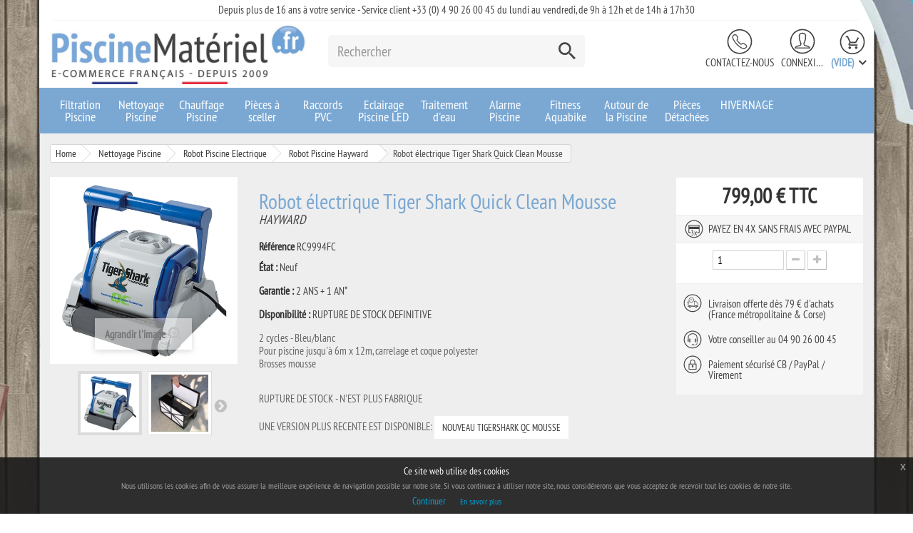

--- FILE ---
content_type: text/html; charset=utf-8
request_url: https://www.piscinemateriel.fr/robot-piscine-hayward/292-robot-electrique-tiger-shark-premium-quick-clean-mousse.html
body_size: 14543
content:
<!DOCTYPE HTML> <!--[if lt IE 7]><html class="no-js lt-ie9 lt-ie8 lt-ie7" lang="fr-fr"><![endif]--> <!--[if IE 7]><html class="no-js lt-ie9 lt-ie8 ie7" lang="fr-fr"><![endif]--> <!--[if IE 8]><html class="no-js lt-ie9 ie8" lang="fr-fr"><![endif]--> <!--[if gt IE 8]><html class="no-js ie9" lang="fr-fr"><![endif]--><html lang="fr-fr"><head><meta charset="utf-8" /><title>Robot électrique Tiger Shark Premium Quick Clean Mousse</title><meta name="description" content="Robot électrique Tiger Shark Quick Clean Mousse disponible et au meilleur prix chez votre spécialiste de la piscine: PiscineMatériel.Fr" /><meta name="generator" content="PrestaShop" /><meta name="robots" content="index,follow" /><meta name="viewport" content="width=device-width, minimum-scale=0.25, maximum-scale=1.6, initial-scale=1.0" /><meta name="apple-mobile-web-app-capable" content="yes" /><link rel="icon" type="image/vnd.microsoft.icon" href="/img/favicon.ico?1712215888" /><link rel="shortcut icon" type="image/x-icon" href="/img/favicon.ico?1712215888" /><link rel="stylesheet" href="https://www.piscinemateriel.fr/themes/default-bootstrap/cache/v_153_a0da6261fd006c48390def3cb9c835a1_all.css" type="text/css" media="all" /><link rel="stylesheet" href="https://www.piscinemateriel.fr/themes/default-bootstrap/cache/v_153_b4632cd5da8519ab97b7d34dde18182d_print.css" type="text/css" media="print" /><link rel="canonical" href="https://www.piscinemateriel.fr/robot-piscine-hayward/292-robot-electrique-tiger-shark-premium-quick-clean-mousse.html" />  
<script type="text/javascript" src="/modules/eicaptcha//js/eicaptcha-modules.js"></script> <div id="apc_content_load"></div><div id="apc_content_add_to_cart"></div><div id="apc_content_exit"></div> <!--[if IE 8]> 
<script src="https://oss.maxcdn.com/libs/html5shiv/3.7.0/html5shiv.js"></script> 
<script src="https://oss.maxcdn.com/libs/respond.js/1.3.0/respond.min.js"></script> <![endif]--></head><body id="product" class="product product-292 product-robot-electrique-tiger-shark-premium-quick-clean-mousse category-158 category-robot-piscine-hayward hide-left-column hide-right-column lang_fr"><div id="page"><div class="header container"> <header id="header"><div class="nav"><div class="container"><div id="line-top-texte" class="clearfix">Depuis plus de 16 ans &agrave; votre service - Service client +33 (0) 4 90 26 00 45 du lundi au vendredi, de 9h &agrave; 12h et de 14h &agrave; 17h30</div><div class="row"><div id="header_logo"> <a href="https://www.piscinemateriel.fr/" title="PiscineMatériel.Fr"> <img class="logo img-responsive" src="https://www.piscinemateriel.fr/img/piscine-materiel-logo-1712215146.jpg" alt="PiscineMatériel.Fr" width="800" height="186"/> </a></div> <nav><div class="shopping_cart non-mobile-cart"><a href="https://www.piscinemateriel.fr/commande" title="Voir mon panier" rel="nofollow"> <b>Panier</b> <span class="ajax_cart_quantity unvisible">0</span> <span class="ajax_cart_product_txt unvisible">Produit</span> <span class="ajax_cart_product_txt_s unvisible">Produits</span> <span class="ajax_cart_total unvisible"> </span> <span class="ajax_cart_no_product">(vide)</span> </a><div class="cart_block block exclusive"><div class="block_content"><div class="cart_block_list"><p class="cart_block_no_products"> Aucun produit</p><div class="cart-prices"><div class="cart-prices-line first-line"> <span class="price cart_block_shipping_cost ajax_cart_shipping_cost unvisible"> À définir </span> <span class="unvisible"> Livraison </span></div><div class="cart-prices-line"> <span class="price cart_block_tax_cost ajax_cart_tax_cost">0,00 €</span> <span>Dont TVA</span></div><div class="cart-prices-line last-line"> <span class="price cart_block_total ajax_block_cart_total">0,00 €</span> <span>Total</span></div><p> Les prix sont TTC</p></div><p class="cart-buttons"> <a id="button_order_cart" class="btn btn-default button button-small" href="https://www.piscinemateriel.fr/commande" title="Commander" rel="nofollow"> <span> Commander<i class="icon-chevron-right right"></i> </span> </a></p></div></div></div></div><div id="layer_cart"><div class="clearfix"><div class="layer_cart_product col-xs-12 col-md-6"> <span class="cross" title="Fermer la fenêtre"></span> <span class="title"> <i class="icon-check"></i>Produit ajouté au panier avec succès </span><div class="product-image-container layer_cart_img"></div><div class="layer_cart_product_info"> <span id="layer_cart_product_title" class="product-name"></span> <span id="layer_cart_product_attributes"></span><div> <strong class="dark">Quantité</strong> <span id="layer_cart_product_quantity"></span></div><div> <strong class="dark">Total</strong> <span id="layer_cart_product_price"></span></div></div></div><div class="layer_cart_cart col-xs-12 col-md-6"> <span class="title"> <span class="ajax_cart_product_txt_s unvisible"> Il y a <span class="ajax_cart_quantity">0</span> produits dans votre panier. </span> <span class="ajax_cart_product_txt "> Il y a 1 produit dans votre panier. </span> </span><div class="layer_cart_row"> <strong class="dark"> Total produits TTC </strong> <span class="ajax_block_products_total"> </span></div><div class="layer_cart_row"> <strong class="dark unvisible"> Frais de port&nbsp;TTC </strong> <span class="ajax_cart_shipping_cost unvisible"> À définir </span></div><div class="layer_cart_row"> <strong class="dark">Dont TVA</strong> <span class="price cart_block_tax_cost ajax_cart_tax_cost">0,00 €</span></div><div class="layer_cart_row"> <strong class="dark"> Total TTC </strong> <span class="ajax_block_cart_total"> </span></div><div class="button-container"> <span class="continue btn btn-default button exclusive-medium" title="Continuer mes achats"> <span> <i class="icon-chevron-left left"></i>Continuer mes achats </span> </span> <a class="btn btn-default button button-medium" href="https://www.piscinemateriel.fr/commande" title="Commander" rel="nofollow"> <span> Commander<i class="icon-chevron-right right"></i> </span> </a></div></div></div><div class="crossseling"></div></div><div class="shopping_cart mobile-cart"> <a href="https://www.piscinemateriel.fr/commande" title="Voir mon panier" rel="nofollow"> <b>Panier</b> <span class="ajax_cart_quantity unvisible">0</span> <span class="ajax_cart_product_txt unvisible">Produit</span> <span class="ajax_cart_product_txt_s unvisible">Produits</span> <span class="ajax_cart_total unvisible"> </span> <span class="ajax_cart_no_product">(vide)</span> </a></div><div class="layer_cart_overlay"></div><div class="header_user_info"> <a class="login" href="https://www.piscinemateriel.fr/mon-compte" rel="nofollow" title="Identifiez-vous"> Connexion </a></div><div id="contact-link" > <a href="https://www.piscinemateriel.fr/nous-contacter" title="Contactez-nous">Contactez-nous</a></div> <span class="shop-phone"> <i class="icon-phone"></i>Appelez-nous au : <strong>CONTACT</strong> </span><div id="search_block_top" class="col-sm-12 col-md-3 col-lg-4"><form id="searchbox" method="get" action="//www.piscinemateriel.fr/recherche" > <input type="hidden" name="controller" value="search" /> <input type="hidden" name="orderby" value="position" /> <input type="hidden" name="orderway" value="desc" /> <input class="search_query form-control" type="text" id="search_query_top" name="search_query" placeholder="Rechercher" value="" /> <button type="submit" name="submit_search" class="btn btn-default button-search"> <span>Rechercher</span> </button></form></div></nav></div></div></div><div class="block-menu"><div class="container"><div id="block_top_menu" class="sf-contener clearfix col-sm-12"><div class="cat-title">Menu</div><ul class="sf-menu clearfix menu-content"><li><a href="https://www.piscinemateriel.fr/57-filtration-piscine.html" title="Filtration Piscine">Filtration Piscine</a><ul><li><div class="subcategory-image"><a href="https://www.piscinemateriel.fr/58-filtre-a-sable.html" title="Filtre à sable" class="img"><img class="replace-2x" src="https://www.piscinemateriel.fr/c/58-medium_default/filtre-a-sable.jpg" alt="Filtre à sable"></a></div><h5><a class="subcategory-name" href="https://www.piscinemateriel.fr/58-filtre-a-sable.html" title="Filtre à sable">Filtre à sable</a></h5><ul><li><a href="https://www.piscinemateriel.fr/100-filtre-a-sable-cantabric.html" title="Filtre à sable Cantabric">Filtre à sable Cantabric</a></li><li><a href="https://www.piscinemateriel.fr/101-filtre-a-sable-hayward.html" title="Filtre à sable Hayward">Filtre à sable Hayward</a></li><li><a href="https://www.piscinemateriel.fr/102-filtre-a-sable-millenium.html" title="Filtre à sable Millenium">Filtre à sable Millenium</a></li><li><a href="https://www.piscinemateriel.fr/103-filtre-a-sable-triton.html" title="Filtre à sable Triton">Filtre à sable Triton</a></li><li><a href="https://www.piscinemateriel.fr/164-filtre-piscine-vesubio.html" title="Filtre Piscine Vesubio">Filtre Piscine Vesubio</a></li><li><a href="https://www.piscinemateriel.fr/106-vanne-automatique.html" title="Vanne Automatique">Vanne Automatique</a></li><li><a href="https://www.piscinemateriel.fr/151-vanne-multi-voies.html" title="Vanne multi-voies">Vanne multi-voies</a></li><li><a href="https://www.piscinemateriel.fr/122-Sable-Filtration-Piscine.html" title="Sable et gravier">Sable et gravier</a></li></ul></li><li><div class="subcategory-image"><a href="https://www.piscinemateriel.fr/60-pompe-de-filtration.html" title="Pompe de filtration" class="img"><img class="replace-2x" src="https://www.piscinemateriel.fr/c/60-medium_default/pompe-de-filtration.jpg" alt="Pompe de filtration"></a></div><h5><a class="subcategory-name" href="https://www.piscinemateriel.fr/60-pompe-de-filtration.html" title="Pompe de filtration">Pompe de filtration</a></h5><ul><li><a href="https://www.piscinemateriel.fr/182-pompes-a-vitesse-variable.html" title="Pompes à Vitesse Variable">Pompes à Vitesse Variable</a></li><li><a href="https://www.piscinemateriel.fr/92-pompe-piscine-starite.html" title="Pompe piscine Starite">Pompe piscine Starite</a></li><li><a href="https://www.piscinemateriel.fr/105-pompe-piscine-hayward.html" title="Pompe piscine Hayward">Pompe piscine Hayward</a></li><li><a href="https://www.piscinemateriel.fr/109-pompe-piscine-europa.html" title="Pompe piscine Europa">Pompe piscine Europa</a></li><li><a href="https://www.piscinemateriel.fr/107-pompe-piscine-niagara.html" title="Pompe piscine Niagara">Pompe piscine Niagara</a></li><li><a href="https://www.piscinemateriel.fr/150-pompe-discovery.html" title="Pompe Discovery">Pompe Discovery</a></li><li><a href="https://www.piscinemateriel.fr/177-pompe-ksb-filtra-n.html" title="Pompe KSB Filtra N">Pompe KSB Filtra N</a></li><li><a href="https://www.piscinemateriel.fr/91-pompe-piscine-victoria.html" title="Pompe piscine Victoria+">Pompe piscine Victoria+</a></li><li><a href="https://www.piscinemateriel.fr/108-pompe-astral-glass-plus.html" title="Pompe Astral Glass Plus">Pompe Astral Glass Plus</a></li><li><a href="https://www.piscinemateriel.fr/104-pompe-piscine-ultra-flow-plus.html" title="Pompe piscine Ultra Flow Plus">Pompe piscine Ultra Flow Plus</a></li><li><a href="https://www.piscinemateriel.fr/90-pompe-piscine-sena.html" title="Pompe piscine Sena">Pompe piscine Sena</a></li><li><a href="https://www.piscinemateriel.fr/179-pompe-piscine-espa.html" title="Pompe Piscine ESPA">Pompe Piscine ESPA</a></li></ul></li><li><div class="subcategory-image"><a href="https://www.piscinemateriel.fr/72-coffret-electrique.html" title="Coffret électrique" class="img"><img class="replace-2x" src="https://www.piscinemateriel.fr/c/72-medium_default/coffret-electrique.jpg" alt="Coffret électrique"></a></div><h5><a class="subcategory-name" href="https://www.piscinemateriel.fr/72-coffret-electrique.html" title="Coffret électrique">Coffret électrique</a></h5></li><li><div class="subcategory-image"><a href="https://www.piscinemateriel.fr/59-filtre-a-cartouche.html" title="Filtre à cartouche" class="img"><img class="replace-2x" src="https://www.piscinemateriel.fr/c/59-medium_default/filtre-a-cartouche.jpg" alt="Filtre à cartouche"></a></div><h5><a class="subcategory-name" href="https://www.piscinemateriel.fr/59-filtre-a-cartouche.html" title="Filtre à cartouche">Filtre à cartouche</a></h5></li></ul></li><li><a href="https://www.piscinemateriel.fr/47-nettoyage-piscine.html" title="Nettoyage Piscine">Nettoyage Piscine</a><ul><li><div class="subcategory-image"><a href="https://www.piscinemateriel.fr/48-robot-piscine-electrique.html" title="Robot Piscine Electrique" class="img"><img class="replace-2x" src="https://www.piscinemateriel.fr/c/48-medium_default/robot-piscine-electrique.jpg" alt="Robot Piscine Electrique"></a></div><h5><a class="subcategory-name" href="https://www.piscinemateriel.fr/48-robot-piscine-electrique.html" title="Robot Piscine Electrique">Robot Piscine Electrique</a></h5><ul><li><a href="https://www.piscinemateriel.fr/156-robot-piscine-dolphin.html" title="Robot piscine Dolphin">Robot piscine Dolphin</a></li><li><a href="https://www.piscinemateriel.fr/157-robot-piscine-zodiac.html" title="Robot Piscine Zodiac">Robot Piscine Zodiac</a></li><li><a href="https://www.piscinemateriel.fr/158-robot-piscine-hayward.html" title="Robot Piscine Hayward">Robot Piscine Hayward</a></li></ul></li><li><div class="subcategory-image"><a href="https://www.piscinemateriel.fr/49-robot-piscine-hydraulique.html" title="Robot Piscine hydraulique" class="img"><img class="replace-2x" src="https://www.piscinemateriel.fr/c/49-medium_default/robot-piscine-hydraulique.jpg" alt="Robot Piscine hydraulique"></a></div><h5><a class="subcategory-name" href="https://www.piscinemateriel.fr/49-robot-piscine-hydraulique.html" title="Robot Piscine hydraulique">Robot Piscine hydraulique</a></h5></li><li><div class="subcategory-image"><a href="https://www.piscinemateriel.fr/50-robot-piscine-pulseur.html" title="Robot Piscine Pulseur" class="img"><img class="replace-2x" src="https://www.piscinemateriel.fr/c/50-medium_default/robot-piscine-pulseur.jpg" alt="Robot Piscine Pulseur"></a></div><h5><a class="subcategory-name" href="https://www.piscinemateriel.fr/50-robot-piscine-pulseur.html" title="Robot Piscine Pulseur">Robot Piscine Pulseur</a></h5></li><li><div class="subcategory-image"><a href="https://www.piscinemateriel.fr/154-nettoyage-integre.html" title="Nettoyage Intégré" class="img"><img class="replace-2x" src="https://www.piscinemateriel.fr/c/154-medium_default/nettoyage-integre.jpg" alt="Nettoyage Intégré"></a></div><h5><a class="subcategory-name" href="https://www.piscinemateriel.fr/154-nettoyage-integre.html" title="Nettoyage Intégré">Nettoyage Intégré</a></h5></li><li><div class="subcategory-image"><a href="https://www.piscinemateriel.fr/173-accessoires-piscine.html" title="Accessoires Piscine" class="img"><img class="replace-2x" src="https://www.piscinemateriel.fr/c/173-medium_default/accessoires-piscine.jpg" alt="Accessoires Piscine"></a></div><h5><a class="subcategory-name" href="https://www.piscinemateriel.fr/173-accessoires-piscine.html" title="Accessoires Piscine">Accessoires Piscine</a></h5></li><li><div class="subcategory-image"><a href="https://www.piscinemateriel.fr/183-robot-piscine-sans-fil.html" title="Robot Piscine Sans Fil" class="img"><img class="replace-2x" src="https://www.piscinemateriel.fr/c/183-medium_default/robot-piscine-sans-fil.jpg" alt="Robot Piscine Sans Fil"></a></div><h5><a class="subcategory-name" href="https://www.piscinemateriel.fr/183-robot-piscine-sans-fil.html" title="Robot Piscine Sans Fil">Robot Piscine Sans Fil</a></h5></li></ul></li><li><a href="https://www.piscinemateriel.fr/61-chauffage-piscine.html" title="Chauffage Piscine">Chauffage Piscine</a><ul><li><div class="subcategory-image"><a href="https://www.piscinemateriel.fr/62-pompe-a-chaleur.html" title="Pompe à chaleur" class="img"><img class="replace-2x" src="https://www.piscinemateriel.fr/c/62-medium_default/pompe-a-chaleur.jpg" alt="Pompe à chaleur"></a></div><h5><a class="subcategory-name" href="https://www.piscinemateriel.fr/62-pompe-a-chaleur.html" title="Pompe à chaleur">Pompe à chaleur</a></h5><ul></ul></li></ul></li><li><a href="https://www.piscinemateriel.fr/143-pieces-a-sceller.html" title="Pièces à sceller">Pièces à sceller</a><ul><li><div class="subcategory-image"><a href="https://www.piscinemateriel.fr/144-skimmer-piscine.html" title="Skimmer piscine" class="img"><img class="replace-2x" src="https://www.piscinemateriel.fr/c/144-medium_default/skimmer-piscine.jpg" alt="Skimmer piscine"></a></div><h5><a class="subcategory-name" href="https://www.piscinemateriel.fr/144-skimmer-piscine.html" title="Skimmer piscine">Skimmer piscine</a></h5></li><li><div class="subcategory-image"><a href="https://www.piscinemateriel.fr/145-refoulement-piscine.html" title="Refoulement piscine" class="img"><img class="replace-2x" src="https://www.piscinemateriel.fr/c/145-medium_default/refoulement-piscine.jpg" alt="Refoulement piscine"></a></div><h5><a class="subcategory-name" href="https://www.piscinemateriel.fr/145-refoulement-piscine.html" title="Refoulement piscine">Refoulement piscine</a></h5></li><li><div class="subcategory-image"><a href="https://www.piscinemateriel.fr/146-prise-balai.html" title="Prise balai" class="img"><img class="replace-2x" src="https://www.piscinemateriel.fr/c/146-medium_default/prise-balai.jpg" alt="Prise balai"></a></div><h5><a class="subcategory-name" href="https://www.piscinemateriel.fr/146-prise-balai.html" title="Prise balai">Prise balai</a></h5></li><li><div class="subcategory-image"><a href="https://www.piscinemateriel.fr/147-bonde-de-fond.html" title="Bonde de fond" class="img"><img class="replace-2x" src="https://www.piscinemateriel.fr/c/147-medium_default/bonde-de-fond.jpg" alt="Bonde de fond"></a></div><h5><a class="subcategory-name" href="https://www.piscinemateriel.fr/147-bonde-de-fond.html" title="Bonde de fond">Bonde de fond</a></h5></li><li><div class="subcategory-image"><a href="https://www.piscinemateriel.fr/148-projecteur-piscine.html" title="Projecteur piscine" class="img"><img class="replace-2x" src="https://www.piscinemateriel.fr/c/148-medium_default/projecteur-piscine.jpg" alt="Projecteur piscine"></a></div><h5><a class="subcategory-name" href="https://www.piscinemateriel.fr/148-projecteur-piscine.html" title="Projecteur piscine">Projecteur piscine</a></h5></li></ul></li><li><a href="https://www.piscinemateriel.fr/153-raccords-pvc.html" title="Raccords PVC">Raccords PVC</a></li><li><a href="https://www.piscinemateriel.fr/53-eclairage-piscine-led.html" title="Eclairage Piscine LED">Eclairage Piscine LED</a></li><li><a href="https://www.piscinemateriel.fr/79-traitement-d-eau.html" title="Traitement d'eau">Traitement d'eau</a><ul><li><div class="subcategory-image"><a href="https://www.piscinemateriel.fr/160-electrolyseur-piscine.html" title="Electrolyseur Piscine" class="img"><img class="replace-2x" src="https://www.piscinemateriel.fr/c/160-medium_default/electrolyseur-piscine.jpg" alt="Electrolyseur Piscine"></a></div><h5><a class="subcategory-name" href="https://www.piscinemateriel.fr/160-electrolyseur-piscine.html" title="Electrolyseur Piscine">Electrolyseur Piscine</a></h5></li><li><div class="subcategory-image"><a href="https://www.piscinemateriel.fr/163-regulateur-automatique.html" title="Régulateur Automatique" class="img"><img class="replace-2x" src="https://www.piscinemateriel.fr/c/163-medium_default/regulateur-automatique.jpg" alt="Régulateur Automatique"></a></div><h5><a class="subcategory-name" href="https://www.piscinemateriel.fr/163-regulateur-automatique.html" title="Régulateur Automatique">Régulateur Automatique</a></h5></li><li><div class="subcategory-image"><a href="https://www.piscinemateriel.fr/184-cellule-electrolyseur.html" title="Cellule Electrolyseur" class="img"><img class="replace-2x" src="https://www.piscinemateriel.fr/c/184-medium_default/cellule-electrolyseur.jpg" alt="Cellule Electrolyseur"></a></div><h5><a class="subcategory-name" href="https://www.piscinemateriel.fr/184-cellule-electrolyseur.html" title="Cellule Electrolyseur">Cellule Electrolyseur</a></h5></li><li><div class="subcategory-image"><a href="https://www.piscinemateriel.fr/185-sonde-ph-et-chlore.html" title="Sonde pH et Chlore" class="img"><img class="replace-2x" src="https://www.piscinemateriel.fr/c/185-medium_default/sonde-ph-et-chlore.jpg" alt="Sonde pH et Chlore"></a></div><h5><a class="subcategory-name" href="https://www.piscinemateriel.fr/185-sonde-ph-et-chlore.html" title="Sonde pH et Chlore">Sonde pH et Chlore</a></h5></li><li><div class="subcategory-image"><a href="https://www.piscinemateriel.fr/162-analyse-de-l-eau.html" title="Analyse de l'eau" class="img"><img class="replace-2x" src="https://www.piscinemateriel.fr/c/162-medium_default/analyse-de-l-eau.jpg" alt="Analyse de l'eau"></a></div><h5><a class="subcategory-name" href="https://www.piscinemateriel.fr/162-analyse-de-l-eau.html" title="Analyse de l'eau">Analyse de l'eau</a></h5></li><li><div class="subcategory-image"><a href="https://www.piscinemateriel.fr/161-produits-piscine.html" title="Produits piscine" class="img"><img class="replace-2x" src="https://www.piscinemateriel.fr/c/161-medium_default/produits-piscine.jpg" alt="Produits piscine"></a></div><h5><a class="subcategory-name" href="https://www.piscinemateriel.fr/161-produits-piscine.html" title="Produits piscine">Produits piscine</a></h5><ul><li><a href="https://www.piscinemateriel.fr/169-chlore-pour-piscine.html" title="Chlore pour Piscine">Chlore pour Piscine</a></li><li><a href="https://www.piscinemateriel.fr/170-brome-pour-piscine.html" title="Brome pour Piscine">Brome pour Piscine</a></li><li><a href="https://www.piscinemateriel.fr/171-oxygene-actif-pour-piscine.html" title="Oxygène Actif pour Piscine">Oxygène Actif pour Piscine</a></li><li><a href="https://www.piscinemateriel.fr/172-anti-algues-pour-piscine.html" title="Anti-Algues pour Piscine">Anti-Algues pour Piscine</a></li><li><a href="https://www.piscinemateriel.fr/174-equilibre-de-l-eau.html" title="Equilibre de L'eau">Equilibre de L'eau</a></li><li><a href="https://www.piscinemateriel.fr/175-floculants-sequestrants.html" title="Floculants / Séquestrants">Floculants / Séquestrants</a></li><li><a href="https://www.piscinemateriel.fr/176-nettoyants-piscine.html" title="Nettoyants Piscine">Nettoyants Piscine</a></li></ul></li></ul></li><li><a href="https://www.piscinemateriel.fr/118-alarme-piscine.html" title="Alarme Piscine">Alarme Piscine</a></li><li><a href="https://www.piscinemateriel.fr/65-fitness-aquabike.html" title="Fitness Aquabike">Fitness Aquabike</a></li><li><a href="https://www.piscinemateriel.fr/69-autour-de-la-piscine.html" title="Autour de la Piscine">Autour de la Piscine</a><ul><li><div class="subcategory-image"><a href="https://www.piscinemateriel.fr/181-accessoires-et-gonflables.html" title="Accessoires et gonflables" class="img"><img class="replace-2x" src="https://www.piscinemateriel.fr/c/181-medium_default/accessoires-et-gonflables.jpg" alt="Accessoires et gonflables"></a></div><h5><a class="subcategory-name" href="https://www.piscinemateriel.fr/181-accessoires-et-gonflables.html" title="Accessoires et gonflables">Accessoires et gonflables</a></h5></li><li><div class="subcategory-image"><a href="https://www.piscinemateriel.fr/70-mobilier-de-jardin.html" title="Mobilier de Jardin" class="img"><img class="replace-2x" src="https://www.piscinemateriel.fr/c/70-medium_default/mobilier-de-jardin.jpg" alt="Mobilier de Jardin"></a></div><h5><a class="subcategory-name" href="https://www.piscinemateriel.fr/70-mobilier-de-jardin.html" title="Mobilier de Jardin">Mobilier de Jardin</a></h5></li><li><div class="subcategory-image"><a href="https://www.piscinemateriel.fr/111-douche-solaire.html" title="Douche solaire" class="img"><img class="replace-2x" src="https://www.piscinemateriel.fr/c/111-medium_default/douche-solaire.jpg" alt="Douche solaire"></a></div><h5><a class="subcategory-name" href="https://www.piscinemateriel.fr/111-douche-solaire.html" title="Douche solaire">Douche solaire</a></h5></li><li><div class="subcategory-image"><a href="https://www.piscinemateriel.fr/178-echelle-de-piscine.html" title="Echelle de Piscine" class="img"><img class="replace-2x" src="https://www.piscinemateriel.fr/c/178-medium_default/echelle-de-piscine.jpg" alt="Echelle de Piscine"></a></div><h5><a class="subcategory-name" href="https://www.piscinemateriel.fr/178-echelle-de-piscine.html" title="Echelle de Piscine">Echelle de Piscine</a></h5></li></ul></li><li><a href="https://www.piscinemateriel.fr/84-pieces-detachees.html" title="Pièces Détachées">Pièces Détachées</a><ul><li><div class="subcategory-image"><a href="https://www.piscinemateriel.fr/85-traitement-automatique.html" title="Traitement automatique" class="img"><img class="replace-2x" src="https://www.piscinemateriel.fr/c/85-medium_default/traitement-automatique.jpg" alt="Traitement automatique"></a></div><h5><a class="subcategory-name" href="https://www.piscinemateriel.fr/85-traitement-automatique.html" title="Traitement automatique">Traitement automatique</a></h5></li><li><div class="subcategory-image"><a href="https://www.piscinemateriel.fr/130-pompe-de-filtration.html" title="Pompe de filtration" class="img"><img class="replace-2x" src="https://www.piscinemateriel.fr/c/130-medium_default/pompe-de-filtration.jpg" alt="Pompe de filtration"></a></div><h5><a class="subcategory-name" href="https://www.piscinemateriel.fr/130-pompe-de-filtration.html" title="Pompe de filtration">Pompe de filtration</a></h5><ul><li><a href="https://www.piscinemateriel.fr/135-pompe-europa.html" title="Pompe EUROPA">Pompe EUROPA</a></li><li><a href="https://www.piscinemateriel.fr/131-pompe-sena.html" title="Pompe SENA">Pompe SENA</a></li><li><a href="https://www.piscinemateriel.fr/133-pompe-niagara.html" title="Pompe NIAGARA">Pompe NIAGARA</a></li><li><a href="https://www.piscinemateriel.fr/134-pompe-astral-glass.html" title="Pompe ASTRAL GLASS">Pompe ASTRAL GLASS</a></li><li><a href="https://www.piscinemateriel.fr/138-pompe-ultra-flow.html" title="Pompe ULTRA FLOW">Pompe ULTRA FLOW</a></li><li><a href="https://www.piscinemateriel.fr/139-pompe-hayward.html" title="Pompe HAYWARD">Pompe HAYWARD</a></li><li><a href="https://www.piscinemateriel.fr/152-pompe-discovery.html" title="Pompe DISCOVERY">Pompe DISCOVERY</a></li><li><a href="https://www.piscinemateriel.fr/132-pompe-victoria.html" title="Pompe VICTORIA">Pompe VICTORIA</a></li></ul></li><li><div class="subcategory-image"><a href="https://www.piscinemateriel.fr/127-filtre-a-sable-piscine.html" title="Filtre à sable Piscine" class="img"><img class="replace-2x" src="https://www.piscinemateriel.fr/c/127-medium_default/filtre-a-sable-piscine.jpg" alt="Filtre à sable Piscine"></a></div><h5><a class="subcategory-name" href="https://www.piscinemateriel.fr/127-filtre-a-sable-piscine.html" title="Filtre à sable Piscine">Filtre à sable Piscine</a></h5><ul><li><a href="https://www.piscinemateriel.fr/128-filtre-cantabric.html" title="Filtre CANTABRIC">Filtre CANTABRIC</a></li><li><a href="https://www.piscinemateriel.fr/129-filtre-hayward.html" title="Filtre HAYWARD">Filtre HAYWARD</a></li><li><a href="https://www.piscinemateriel.fr/137-filtre-triton.html" title="Filtre TRITON">Filtre TRITON</a></li><li><a href="https://www.piscinemateriel.fr/155-filtre-uve-aster.html" title="Filtre UVE / ASTER">Filtre UVE / ASTER</a></li><li><a href="https://www.piscinemateriel.fr/165-filtre-volcano-vesubio.html" title="Filtre VOLCANO / VESUBIO">Filtre VOLCANO / VESUBIO</a></li></ul></li><li><div class="subcategory-image"><a href="https://www.piscinemateriel.fr/86-robot-piscine.html" title="Robot piscine" class="img"><img class="replace-2x" src="https://www.piscinemateriel.fr/c/86-medium_default/robot-piscine.jpg" alt="Robot piscine"></a></div><h5><a class="subcategory-name" href="https://www.piscinemateriel.fr/86-robot-piscine.html" title="Robot piscine">Robot piscine</a></h5><ul><li><a href="https://www.piscinemateriel.fr/123-robot-piscine-dolphin.html" title="Robot Piscine DOLPHIN">Robot Piscine DOLPHIN</a></li><li><a href="https://www.piscinemateriel.fr/124-robot-piscine-zodiac.html" title="Robot Piscine ZODIAC">Robot Piscine ZODIAC</a></li><li><a href="https://www.piscinemateriel.fr/125-robot-piscine-hayward.html" title="Robot Piscine HAYWARD">Robot Piscine HAYWARD</a></li><li><a href="https://www.piscinemateriel.fr/149-robot-piscine-maxipool.html" title="Robot Piscine ASTRALPOOL">Robot Piscine ASTRALPOOL</a></li></ul></li><li><div class="subcategory-image"><a href="https://www.piscinemateriel.fr/87-polaris.html" title="Polaris" class="img"><img class="replace-2x" src="https://www.piscinemateriel.fr/c/87-medium_default/polaris.jpg" alt="Polaris"></a></div><h5><a class="subcategory-name" href="https://www.piscinemateriel.fr/87-polaris.html" title="Polaris">Polaris</a></h5></li></ul></li><li><a href="https://www.piscinemateriel.fr/88-hivernage.html" title="HIVERNAGE">HIVERNAGE</a></li></ul></div></div></div> </header></div><div class="columns-container"><div id="slider_row" class="container"></div><div id="columns" class="container"><ol class="breadcrumb" itemscope itemtype="http://schema.org/BreadcrumbList"><li itemprop="itemListElement" itemscope itemtype="http://schema.org/ListItem"> <a href="https://www.piscinemateriel.fr/" title="Home Page" itemprop="item"> <span itemprop="name">Home</span> </a><meta itemprop="position" content="1" /></li><li itemprop="itemListElement" itemscope itemtype="http://schema.org/ListItem"> <a href="https://www.piscinemateriel.fr/47-nettoyage-piscine.html" itemprop="item"> <span itemprop="name">Nettoyage Piscine</span> </a><meta itemprop="position" content="2" /></li><li itemprop="itemListElement" itemscope itemtype="http://schema.org/ListItem"> <a href="https://www.piscinemateriel.fr/48-robot-piscine-electrique.html" itemprop="item"> <span itemprop="name">Robot Piscine Electrique</span> </a><meta itemprop="position" content="3" /></li><li itemprop="itemListElement" itemscope itemtype="http://schema.org/ListItem"> <a href="https://www.piscinemateriel.fr/158-robot-piscine-hayward.html" itemprop="item"> <span itemprop="name">Robot Piscine Hayward</span> </a><meta itemprop="position" content="4" /></li><li itemprop="itemListElement" itemscope itemtype="http://schema.org/ListItem"> <span itemprop="name">Robot électrique Tiger Shark Quick Clean Mousse</span><meta itemprop="position" content="5" /></li></ol><div><div id="center_column" class="center_column col-xs-12 col-sm-12"><div itemscope itemtype="https://schema.org/Product"><meta itemprop="url" content="https://www.piscinemateriel.fr/robot-piscine-hayward/292-robot-electrique-tiger-shark-premium-quick-clean-mousse.html"><form id="buy_block" action="https://www.piscinemateriel.fr/panier" method="post"><div class="primary_block row"><div class="container"><div class="top-hr"></div></div><div class="pb-left-column col-xs-12 col-sm-4 col-md-3"><div id="image-block" class="clearfix"> <span id="view_full_size"> <img id="bigpic" itemprop="image" src="https://www.piscinemateriel.fr/1779-large_default/robot-electrique-tiger-shark-premium-quick-clean-mousse.jpg" title="image: Robot électrique Tiger Shark Premium Quick Clean Mousse" alt="image: Robot électrique Tiger Shark Premium Quick Clean Mousse" width="458" height="458"/> <span class="span_link no-print">Agrandir l&#039;image</span> </span></div><div id="views_block" class="clearfix "> <span class="view_scroll_spacer"> <a id="view_scroll_left" class="" title="Autres vues" href="javascript:{}"> Pr&eacute;c&eacute;dent </a> </span><div id="thumbs_list"><ul id="thumbs_list_frame"><li id="thumbnail_1779"> <a href="https://www.piscinemateriel.fr/1779-thickbox_default/robot-electrique-tiger-shark-premium-quick-clean-mousse.jpg" data-fancybox-group="other-views" class="fancybox shown" title="image: Robot électrique Tiger Shark Premium Quick Clean Mousse"> <img class="img-responsive" id="thumb_1779" src="https://www.piscinemateriel.fr/1779-cart_default/robot-electrique-tiger-shark-premium-quick-clean-mousse.jpg" alt="image: Robot électrique Tiger Shark Premium Quick Clean Mousse" title="image: Robot électrique Tiger Shark Premium Quick Clean Mousse" height="80" width="80" itemprop="image" /> </a></li><li id="thumbnail_1780"> <a href="https://www.piscinemateriel.fr/1780-thickbox_default/robot-electrique-tiger-shark-premium-quick-clean-mousse.jpg" data-fancybox-group="other-views" class="fancybox" title="image: Robot électrique Tiger Shark Premium Quick Clean Mousse"> <img class="img-responsive" id="thumb_1780" src="https://www.piscinemateriel.fr/1780-cart_default/robot-electrique-tiger-shark-premium-quick-clean-mousse.jpg" alt="image: Robot électrique Tiger Shark Premium Quick Clean Mousse" title="image: Robot électrique Tiger Shark Premium Quick Clean Mousse" height="80" width="80" itemprop="image" /> </a></li><li id="thumbnail_1781"> <a href="https://www.piscinemateriel.fr/1781-thickbox_default/robot-electrique-tiger-shark-premium-quick-clean-mousse.jpg" data-fancybox-group="other-views" class="fancybox" title="image: Robot électrique Tiger Shark Premium Quick Clean Mousse"> <img class="img-responsive" id="thumb_1781" src="https://www.piscinemateriel.fr/1781-cart_default/robot-electrique-tiger-shark-premium-quick-clean-mousse.jpg" alt="image: Robot électrique Tiger Shark Premium Quick Clean Mousse" title="image: Robot électrique Tiger Shark Premium Quick Clean Mousse" height="80" width="80" itemprop="image" /> </a></li><li id="thumbnail_1782" class="last"> <a href="https://www.piscinemateriel.fr/1782-thickbox_default/robot-electrique-tiger-shark-premium-quick-clean-mousse.jpg" data-fancybox-group="other-views" class="fancybox" title="image: Robot électrique Tiger Shark Premium Quick Clean Mousse"> <img class="img-responsive" id="thumb_1782" src="https://www.piscinemateriel.fr/1782-cart_default/robot-electrique-tiger-shark-premium-quick-clean-mousse.jpg" alt="image: Robot électrique Tiger Shark Premium Quick Clean Mousse" title="image: Robot électrique Tiger Shark Premium Quick Clean Mousse" height="80" width="80" itemprop="image" /> </a></li></ul></div> <a id="view_scroll_right" title="Autres vues" href="javascript:{}"> Suivant </a></div><p class="resetimg clear no-print"> <span id="wrapResetImages" style="display: none;"> <a href="https://www.piscinemateriel.fr/robot-piscine-hayward/292-robot-electrique-tiger-shark-premium-quick-clean-mousse.html" data-id="resetImages"> <i class="icon-repeat"></i> Afficher toutes les images </a> </span></p></div><div class="pb-center-column col-xs-12 col-sm-4 col-md-6"><h1 itemprop="name">Robot électrique Tiger Shark Quick Clean Mousse</h1><div id="fabricant-produit" > <span class="editable">Hayward</span></div><p id="product_reference"> <label>R&eacute;f&eacute;rence </label> <span class="editable" itemprop="sku" content="RC9994FC">RC9994FC</span></p><p id="product_condition"> <label>&Eacute;tat : </label><link itemprop="itemCondition" href="https://schema.org/NewCondition"/> <span class="editable">Neuf</span></p><p id="product_infos_garantie"><label>Garantie : </label> 2 ANS + 1 AN*</p><p id="product_infos_dispo"><label>Disponibilit&eacute; : </label> RUPTURE DE STOCK DEFINITIVE</p><div id="short_description_block"><div id="short_description_content" class="rte align_justify" itemprop="description"><p>2 cycles - Bleu/blanc <br />Pour piscine jusqu'à 6m x 12m, carrelage et coque polyester <br />Brosses mousse</p><p></p><p>RUPTURE DE STOCK - N'EST PLUS FABRIQUE</p><p>UNE VERSION PLUS RECENTE EST DISPONIBLE:&nbsp;<a href="https://www.piscinemateriel.fr/robot-piscine-hayward/1512-robot-electrique-tigershark-premium-qc.html#/84-type_de_brosses-brosses_mousse_grises" class="btn btn-default">NOUVEAU TIGERSHARK QC MOUSSE</a></p></div><p class="buttons_bottom_block"> <a href="javascript:{}" class="button"> Plus de d&eacute;tails </a></p></div><p id="availability_statut" style="display: none;"> <span id="availability_value" class="label label-success"></span></p><p id="availability_date" style="display: none;"> <span id="availability_date_label">Date de disponibilit&eacute;:</span> <span id="availability_date_value">23/02/2010</span></p><div id="oosHook" style="display: none;"></div><ul id="usefull_link_block" class="clearfix no-print"></ul></div><div class="pb-right-column col-xs-12 col-sm-4 col-md-3"><p class="hidden"> <input type="hidden" name="token" value="948608dbf2446dab35ab1deeb83fe265" /> <input type="hidden" name="id_product" value="292" id="product_page_product_id" /> <input type="hidden" name="add" value="1" /> <input type="hidden" name="id_product_attribute" id="idCombination" value="" /></p><div class="box-info-product"><div class="content_prices clearfix"><div><p class="our_price_display" itemprop="offers" itemscope itemtype="https://schema.org/Offer"><link itemprop="availability" href="https://schema.org/InStock"/><span id="our_price_display" class="price" itemprop="price" content="799">799,00 €</span> TTC<meta itemprop="priceCurrency" content="EUR" /></p><p id="reduction_percent" style="display:none;"><span id="reduction_percent_display"></span></p><p id="reduction_amount" style="display:none"><span id="reduction_amount_display"></span></p><p id="old_price" class="hidden"><span id="old_price_display"><span class="price"></span></span></p></div><div class="clear"></div></div><div class="price-troisfois clearfix"> PAYEZ EN 4X SANS FRAIS AVEC PAYPAL<div class="popup"> <span>Vous payez</span><ul><li>36% aujourd'hui</li><li>32% aujourd'hui</li><li>32% aujourd'hui</li></ul></div></div><div class="product_attributes clearfix"><p id="quantity_wanted_p" style="display: none;"> <label for="quantity_wanted">Quantit&eacute;</label><div class="quantity_bloc_input"> <input type="number" min="1" name="qty" id="quantity_wanted" class="text" value="1" /> <a href="#" data-field-qty="qty" class="btn btn-default button-minus product_quantity_down"> <span><i class="icon-minus"></i></span> </a> <a href="#" data-field-qty="qty" class="btn btn-default button-plus product_quantity_up"> <span><i class="icon-plus"></i></span> </a></div> <span class="clearfix"></span></p><p id="minimal_quantity_wanted_p" style="display: none;"> La quantit&eacute; minimale pour pouvoir commander ce produit est <b id="minimal_quantity_label">0</b></p></div><div class="reassurance-product clearfix"><ul><li class="livraison">Livraison offerte d&egrave;s 79 &euro; d&#039;achats (France m&eacute;tropolitaine &amp; Corse)</li><li class="conseiller">Votre conseiller au 04 90 26 00 45</li><li class="securise">Paiement s&eacute;curis&eacute; CB / PayPal / Virement</li></ul></div><div class="box-cart-bottom"><div class="unvisible"><p id="add_to_cart" class="buttons_bottom_block no-print"> <button type="submit" name="Submit" class="exclusive"> <span>Je commande</span> </button></p></div><div id="product_payment_logos"><div class="box-security"><h5 class="product-heading-h5"></h5> <img src="/modules/productpaymentlogos/img/payment-logo.png" alt="" class="img-responsive" /></div></div></div></div></div></div></form> <section class="page-product-box" id="bloc_carac"><h3 class="page-product-heading" >D&eacute;tails</h3><div class="rte"><table class="table-data-sheet"></table></div> </section>  <section class="page-product-box"><h3 class="page-product-heading">En savoir plus</h3><div class="rte"><h2><img src="https://www.piscinemateriel.fr/img/cms/logo.png" width="404" height="64" style="float:right;" alt="logo.png" />ROBOT TIGERSHARK QUICK CLEAN&nbsp;</h2><h3>Brosses en mousse pour piscines carrelées et coque Polyester.</h3><p>La référence des robots de piscine.&nbsp;</p><p></p><hr /><p>- Facile à utiliser: Entièrement automatique, il ne demande aucun sac ou tuyau extérieur. Dès que son programme est terminé, il s'arrête automatiquement.&nbsp;</p><p>- Système électronique de protection contre les surcharges.&nbsp;</p><p>- Intelligent: en calculant la forme et la taille de votre bassin (grâce à son microprocesseur à logique de contrôle ASCL) le robot de piscine Tiger Shark vous garantit un nettoyage efficace de votre piscine.&nbsp;</p><p>- Plus d'efficacité et gain de temps: pendant que les rouleaux décollent la saleté du fond et des parois sa turbine puissante aspire les débris. Votre bassin est donc parfaitement et entièrement nettoyé</p></div><h3 class="page-product-heading">Caract&eacute;ristiques</h3><div class="rte"><table class="table table-bordered table-striped"><tbody><tr><th class="thligne" style="text-align:left;">Nettoyage</th><td class="left" style="text-align:center;">Fond, parois et ligne d'eau</td></tr><tr><th class="thligne" style="text-align:left;">Cycles de nettoyage</th><td class="left" style="text-align:center;">Quick Clean : 1h30 / Complet : 3h30</td></tr><tr><th class="thligne" style="text-align:left;">Déplacement</th><td class="left" style="text-align:center;">Autonome et intelligent (Microprocesseur à logique de contrôle ASCL)</td></tr><tr><th class="thligne" style="text-align:left;">Filtration</th><td class="left" style="text-align:center;">Bac à grande capacité, double panneau filtrant facile à nettoyer 5 microns</td></tr><tr><th class="thligne" style="text-align:left;">Finesse de filtration</th><td class="left" style="text-align:center;">5 Microns</td></tr><tr><th class="thligne" style="text-align:left;">Brosses</th><td class="left" style="text-align:center;">Mousse</td></tr><tr><th class="thligne" style="text-align:left;">Garantie</th><td class="left" style="text-align:center;">2 ans + 1 an si vous enregistrez votre robot sur www.hayward.fr</td></tr><tr><th class="thligne" style="text-align:left;">Accessoires inclus</th><td class="left" style="text-align:center;">1 boîtier de commande, 1 brosse picots, cassette avec 2 panneaux filtrants</td></tr></tbody></table><p>&nbsp;</p><table class="table table-bordered table-striped"><caption><strong>Pour quelles piscines ?</strong></caption><tbody><tr><th class="thligne" width="25%" style="text-align:left;">Types de piscine</th><td class="left" style="text-align:center;">Piscines enterrées et hors-sol à parois rigides</td></tr><tr><th class="thligne" style="text-align:left;">Dimensions de la piscine</th><td class="left" style="text-align:center;">12 x 6 m maximum</td></tr><tr><th class="thligne" style="text-align:left;">Formes de piscine</th><td class="left" style="text-align:center;">Toutes formes : rectangulaires, rondes, ovales, formes libres</td></tr><tr><th class="thligne" style="text-align:left;">Type de fond</th><td class="left" style="text-align:center;">Tous fonds : plat, pente douce, pente composée, pointe de diamant</td></tr><tr><th class="thligne" style="text-align:left;">Revêtements</th><td class="left" style="text-align:center;">Carrelage, émaux de verre, coque polyester</td></tr></tbody></table><p>&nbsp;</p><table class="table table-bordered table-striped"><caption><strong>Détails techniques</strong></caption><tbody><tr><th class="thligne" width="25%" style="text-align:left;">Alimentation coffret</th><td class="left" style="text-align:center;">230 V - 50/60 Hz</td></tr><tr><th class="thligne" style="text-align:left;">Longueur du câble</th><td class="left" style="text-align:center;">16,70 m</td></tr><tr><th class="thligne" style="text-align:left;">Nb moteurs</th><td class="left" style="text-align:center;">2</td></tr><tr><th class="thligne" style="text-align:left;">Système d'entraînement</th><td class="left" style="text-align:center;">Par chenilles</td></tr><tr><th class="thligne" style="text-align:left;">Accès cassette filtration</th><td class="left" style="text-align:center;">Par le dessous du robot</td></tr><tr><th class="thligne" style="text-align:left;">Finesse de filtration</th><td class="left" style="text-align:center;">5 microns</td></tr><tr><th class="thligne" style="text-align:left;">Puissance d'aspiration</th><td class="left" style="text-align:center;">17 m3/h</td></tr><tr><th class="thligne" style="text-align:left;">Vitesse de nettoyage</th><td class="left" style="text-align:center;">18 m / min</td></tr><tr><th class="thligne" style="text-align:left;">Surface nettoyée</th><td class="left" style="text-align:center;">5m²/min</td></tr><tr><th class="thligne" style="text-align:left;">Protection moteur</th><td class="left" style="text-align:center;">Oui, protection contre les surcharges</td></tr><tr><th class="thligne" style="text-align:left;">Dimensions du robot (H x L x l)</th><td class="left" style="text-align:center;">28 x 41 x 41 cm</td></tr><tr><th class="thligne" style="text-align:left;">Poids du robot</th><td class="left" style="text-align:center;">9,75 Kg</td></tr></tbody></table></div> </section> <section class="page-product-box"><h3 class="page-product-heading">Accessoires</h3><div class="block products_block accessories-block clearfix"><div class="block_content"><ul id="bxslider" class="bxslider clearfix"></ul></div></div> </section> <section id="crossselling" class="page-product-box"><h3 class="productscategory_h2 page-product-heading"> Les clients qui ont acheté ce produit ont également acheté...</h3><div id="crossselling_list"><ul id="crossselling_list_car" class="clearfix"><li class="product-box item" itemprop="isRelatedTo" itemscope itemtype="https://schema.org/Product"> <a class="lnk_img product-image" href="https://www.piscinemateriel.fr/regulateur-automatique/972-regulateur-chlore-ou-ph-astral-mp-pro.html" title="Régulateur Chlore ou pH Astral Maxi-Pro 3 - 3L/H" > <img itemprop="image" src="https://www.piscinemateriel.fr/2458-home_default/regulateur-chlore-ou-ph-astral-mp-pro.jpg" alt="Régulateur Chlore ou pH Astral Maxi-Pro 3 - 3L/H" /> </a><div class="s_title_block"><h5 itemprop="name" class="product-name"> <a itemprop="url" href="https://www.piscinemateriel.fr/regulateur-automatique/972-regulateur-chlore-ou-ph-astral-mp-pro.html" title="Régulateur Chlore ou pH Astral Maxi-Pro 3 - 3L/H"> Régulateur... </a></h5><p>Le régulateur pour piscine aux réglages les...</p></div><p class="price_display"> <span class="price">295,00 €</span></p><div class="clearfix" style="margin-top:5px"><div class="no-print"> <a class="exclusive button ajax_add_to_cart_button" href="https://www.piscinemateriel.fr/panier?qty=1&amp;id_product=972&amp;token=948608dbf2446dab35ab1deeb83fe265&amp;add=" data-id-product="972" title="Ajouter au panier"> <span>Ajouter au panier</span> </a></div></div></li><li class="product-box item" itemprop="isRelatedTo" itemscope itemtype="https://schema.org/Product"> <a class="lnk_img product-image" href="https://www.piscinemateriel.fr/accessoires-piscine/898-epuisette-de-surface-shark-pour-toutes-piscines.html" title="Epuisette de Surface SHARK pour toutes Piscines" > <img itemprop="image" src="https://www.piscinemateriel.fr/898-home_default/epuisette-de-surface-shark-pour-toutes-piscines.jpg" alt="Epuisette de Surface SHARK pour toutes Piscines" /> </a><div class="s_title_block"><h5 itemprop="name" class="product-name"> <a itemprop="url" href="https://www.piscinemateriel.fr/accessoires-piscine/898-epuisette-de-surface-shark-pour-toutes-piscines.html" title="Epuisette de Surface SHARK pour toutes Piscines"> Epuisette de... </a></h5><p></p></div><p class="price_display"> <span class="price">19,99 €</span></p><div class="clearfix" style="margin-top:5px"><div class="no-print"> <a class="exclusive button ajax_add_to_cart_button" href="https://www.piscinemateriel.fr/panier?qty=1&amp;id_product=898&amp;token=948608dbf2446dab35ab1deeb83fe265&amp;add=" data-id-product="898" title="Ajouter au panier"> <span>Ajouter au panier</span> </a></div></div></li><li class="product-box item" itemprop="isRelatedTo" itemscope itemtype="https://schema.org/Product"> <a class="lnk_img product-image" href="https://www.piscinemateriel.fr/regulateur-automatique/635-doseur-de-brome-chlore-astral-pool-dossi-3.html" title="Doseur de Brome / Chlore Astral Pool Dossi-3" > <img itemprop="image" src="https://www.piscinemateriel.fr/635-home_default/doseur-de-brome-chlore-astral-pool-dossi-3.jpg" alt="Doseur de Brome / Chlore Astral Pool Dossi-3" /> </a><div class="s_title_block"><h5 itemprop="name" class="product-name"> <a itemprop="url" href="https://www.piscinemateriel.fr/regulateur-automatique/635-doseur-de-brome-chlore-astral-pool-dossi-3.html" title="Doseur de Brome / Chlore Astral Pool Dossi-3"> Doseur de... </a></h5><p></p></div><p class="price_display"> <span class="price">99,99 €</span></p><div class="clearfix" style="margin-top:5px"><div class="no-print"> <a class="exclusive button ajax_add_to_cart_button" href="https://www.piscinemateriel.fr/panier?qty=1&amp;id_product=635&amp;token=948608dbf2446dab35ab1deeb83fe265&amp;add=" data-id-product="635" title="Ajouter au panier"> <span>Ajouter au panier</span> </a></div></div></li></ul></div> </section></div></div></div></div></div><div class="footer-container"> <footer id="footer" class="container"><div class="row"><section id="social_block" class="pull-right"><ul><li class="facebook"> <a class="_blank" href="http://www.facebook.com/"> <span>Facebook</span> </a></li><li class="twitter"> <a class="_blank" href="http://www.twitter.com/piscinemateriel"> <span>Twitter</span> </a></li><li class="google-plus"> <a class="_blank" href="https://plus.google.com/b/115985305433248263233/" rel="publisher"> <span>Google Plus</span> </a></li></ul><h4>Nous suivre</h4> </section><div class="clearfix"></div><div id="htmlcontent_footer" class="footer-block col-sm-12"><ul class="htmlcontent-home clearfix row"><li class="htmlcontent-item-1 col-xs-4"><div class="item-html"><div class="col-md-12 block-reassurance"><ul><li id="icon-paiement"><h3><a href="https://www.piscinemateriel.fr/content/5-paiement-securise.html" title="paiement en 3 fois sans frais">Paiement en 3x sans frais</a></h3></li><li id="icon-securise"><h3><a href="https://piscinemateriel.fr/content/5-paiement-securise.html" title="Nos conditions de paiement sécurisé">Paiements sécurisés CIC</a></h3></li><li id="icon-devis"><h3>Devis sur-mesure</h3></li><li id="icon-livraison"><h3>Livraison offerte dès 79 € d'achat</h3></li><li id="icon-conseil"><h3>Des conseillers spécialisés</h3></li></ul></div></div></li></ul></div><section id="block_contact_infos" class="footer-block col-xs-12 col-sm-4"><div><h4>Informations sur votre boutique</h4><ul class="toggle-footer"><li> 473, chemin de la Fissarde - 13570 Barbentane</li><li> Siège social - Nous n&#039;accueillons pas le public à cette adresse</li> <br/><li> Appelez-nous au : <span>04 90 26 00 45</span></li><li> E-mail : <span><a href="&#109;&#97;&#105;&#108;&#116;&#111;&#58;%63%6f%6e%74%61%63%74@%70%69%73%63%69%6e%65%6d%61%74%65%72%69%65%6c.%66%72" >&#x63;&#x6f;&#x6e;&#x74;&#x61;&#x63;&#x74;&#x40;&#x70;&#x69;&#x73;&#x63;&#x69;&#x6e;&#x65;&#x6d;&#x61;&#x74;&#x65;&#x72;&#x69;&#x65;&#x6c;&#x2e;&#x66;&#x72;</a></span></li></ul></div> </section><section class="footer-block col-xs-12 col-sm-2" id="block_various_links_footer"><h4>Informations</h4><ul class="toggle-footer"><li class="item"> <a href="https://www.piscinemateriel.fr/nous-contacter" title="Contactez-nous"> Contactez-nous </a></li><li class="item"> <a href="https://www.piscinemateriel.fr/content/category/1-accueil.html" title="Accueil"> Accueil </a></li><li class="item"> <a href="https://www.piscinemateriel.fr/content/5-paiement-securise.html" title="Paiements sécurisés"> Paiements sécurisés </a></li><li class="item"> <a href="https://www.piscinemateriel.fr/content/6-conditions-generales-de-vente.html" title="Conditions de Vente"> Conditions de Vente </a></li><li class="item"> <a href="https://www.piscinemateriel.fr/content/1-livraison.html" title="Livraison"> Livraison </a></li><li class="item"> <a href="https://www.piscinemateriel.fr/content/2-mentions-legales.html" title="Mentions légales"> Mentions légales </a></li><li> <a href="https://www.piscinemateriel.fr/plan-site" title="sitemap"> sitemap </a></li></ul> </section><section class="footer-block col-xs-12 col-sm-4"><h4><a href="https://www.piscinemateriel.fr/mon-compte" title="Gérer mon compte client" rel="nofollow">Mon compte</a></h4><div class="block_content toggle-footer"><ul class="bullet"><li><a href="https://www.piscinemateriel.fr/historique-commandes" title="Mes commandes" rel="nofollow">Mes commandes</a></li><li><a href="https://www.piscinemateriel.fr/avoirs" title="Mes avoirs" rel="nofollow">Mes avoirs</a></li><li><a href="https://www.piscinemateriel.fr/adresses" title="Mes adresses" rel="nofollow">Mes adresses</a></li><li><a href="https://www.piscinemateriel.fr/identite" title="Gérer mes informations personnelles" rel="nofollow">Mes informations personnelles</a></li><li><a href="https://www.piscinemateriel.fr/reduction" title="Mes bons de réduction" rel="nofollow">Mes bons de réduction</a></li></ul></div> </section></div> </footer></div></div>
<script type="text/javascript">/* <![CDATA[ */;var CUSTOMIZE_TEXTFIELD=1;var FancyboxI18nClose='Fermer';var FancyboxI18nNext='Suivant';var FancyboxI18nPrev='Pr&eacute;c&eacute;dent';var PS_CATALOG_MODE=false;var ajax_allowed=true;var ajaxsearch=true;var allowBuyWhenOutOfStock=true;var attribute_anchor_separator='-';var attributesCombinations=[];var availableLaterValue='commande sans stock permis';var availableNowValue='en stock';var baseDir='https://www.piscinemateriel.fr/';var baseUri='https://www.piscinemateriel.fr/';var blocksearch_type='top';var contentOnly=false;var currency={"id":1,"name":"Euro","iso_code":"EUR","iso_code_num":"978","sign":"\u20ac","blank":"1","conversion_rate":"1.000000","deleted":"0","format":"2","decimals":"1","active":"1","prefix":"","suffix":" \u20ac","id_shop_list":null,"force_id":false};var currencyBlank=1;var currencyFormat=2;var currencyRate=1;var currencySign='€';var currentDate='2026-01-20 12:32:06';var customerGroupWithoutTax=false;var customizationFields=false;var customizationId=null;var customizationIdMessage='Personnalisation';var default_eco_tax=0;var delete_txt='Supprimer';var displayList=false;var displayPrice=0;var doesntExist='Ce produit n\'existe pas dans cette déclinaison. Vous pouvez néanmoins en sélectionner une autre.';var doesntExistNoMore='Ce produit n\'est plus en stock';var doesntExistNoMoreBut='avec ces options mais reste disponible avec d\'autres options';var ecotaxTax_rate=0;var fieldRequired='Veuillez remplir tous les champs, puis enregistrer votre personnalisation';var freeProductTranslation='Offert !';var freeShippingTranslation='Livraison gratuite !';var generated_date=1768908726;var groupReduction=0;var hasDeliveryAddress=false;var highDPI=false;var idDefaultImage=1779;var id_lang=1;var id_product=292;var img_dir='https://www.piscinemateriel.fr/themes/default-bootstrap/img/';var img_prod_dir='https://www.piscinemateriel.fr/img/p/';var img_ps_dir='https://www.piscinemateriel.fr/img/';var instantsearch=false;var isGuest=0;var isLogged=0;var isMobile=false;var jqZoomEnabled=false;var maxQuantityToAllowDisplayOfLastQuantityMessage=0;var minimalQuantity=0;var noTaxForThisProduct=false;var oosHookJsCodeFunctions=[];var page_name='product';var priceDisplayMethod=0;var priceDisplayPrecision=2;var productAvailableForOrder=false;var productBasePriceTaxExcl=665.833333;var productBasePriceTaxExcluded=665.833333;var productBasePriceTaxIncl=799;var productHasAttributes=false;var productPrice=799;var productPriceTaxExcluded=665.833333;var productPriceTaxIncluded=799;var productPriceWithoutReduction=799;var productReference='RC9994FC';var productShowPrice=true;var productUnitPriceRatio=0;var product_fileButtonHtml='Ajouter';var product_fileDefaultHtml='Aucun fichier sélectionné';var product_specific_price=[];var ps_checkout3dsEnabled=true;var ps_checkoutAutoRenderDisabled=false;var ps_checkoutCancelUrl='https://www.piscinemateriel.fr/module/ps_checkout/cancel.html';var ps_checkoutCardBrands=["MASTERCARD","VISA","AMEX","CB_NATIONALE"];var ps_checkoutCardFundingSourceImg='/modules/ps_checkout/views/img/payment-cards.png';var ps_checkoutCardLogos={"AMEX":"\/modules\/ps_checkout\/views\/img\/amex.svg","CB_NATIONALE":"\/modules\/ps_checkout\/views\/img\/cb.svg","DINERS":"\/modules\/ps_checkout\/views\/img\/diners.svg","DISCOVER":"\/modules\/ps_checkout\/views\/img\/discover.svg","JCB":"\/modules\/ps_checkout\/views\/img\/jcb.svg","MAESTRO":"\/modules\/ps_checkout\/views\/img\/maestro.svg","MASTERCARD":"\/modules\/ps_checkout\/views\/img\/mastercard.svg","UNIONPAY":"\/modules\/ps_checkout\/views\/img\/unionpay.svg","VISA":"\/modules\/ps_checkout\/views\/img\/visa.svg"};var ps_checkoutCartProductCount=0;var ps_checkoutCheckUrl='https://www.piscinemateriel.fr/module/ps_checkout/check.html';var ps_checkoutCheckoutTranslations={"checkout.go.back.link.title":"Retourner au tunnel de commande","checkout.go.back.label":"Tunnel de commande","checkout.card.payment":"Paiement par carte","checkout.page.heading":"R\u00e9sum\u00e9 de commande","checkout.cart.empty":"Votre panier d'achat est vide.","checkout.page.subheading.card":"Carte","checkout.page.subheading.paypal":"PayPal","checkout.payment.by.card":"Vous avez choisi de payer par carte.","checkout.payment.by.paypal":"Vous avez choisi de payer par PayPal.","checkout.order.summary":"Voici un r\u00e9sum\u00e9 de votre commande :","checkout.order.amount.total":"Le montant total de votre panier est de","checkout.order.included.tax":"(TTC)","checkout.order.confirm.label":"Veuillez finaliser votre commande en cliquant sur &quot;Je valide ma commande&quot;","paypal.hosted-fields.label.card-name":"Nom du titulaire de la carte","paypal.hosted-fields.placeholder.card-name":"Nom du titulaire de la carte","paypal.hosted-fields.label.card-number":"Num\u00e9ro de carte","paypal.hosted-fields.placeholder.card-number":"Num\u00e9ro de carte","paypal.hosted-fields.label.expiration-date":"Date d'expiration","paypal.hosted-fields.placeholder.expiration-date":"MM\/YY","paypal.hosted-fields.label.cvv":"Code de s\u00e9curit\u00e9","paypal.hosted-fields.placeholder.cvv":"XXX","payment-method-logos.title":"Paiement 100% s\u00e9curis\u00e9","express-button.cart.separator":"ou","express-button.checkout.express-checkout":"Achat rapide","error.paypal-sdk":"No PayPal Javascript SDK Instance","checkout.payment.others.link.label":"Autres moyens de paiement","checkout.payment.others.confirm.button.label":"Je valide ma commande","checkout.form.error.label":"Une erreur s'est produite lors du paiement. Veuillez r\u00e9essayer ou contacter le support.","loader-component.label.header":"Merci pour votre achat !","loader-component.label.body":"Veuillez patienter, nous traitons votre paiement","error.paypal-sdk.contingency.cancel":"Authentification du titulaire de carte annul\u00e9e, veuillez choisir un autre moyen de paiement ou essayez de nouveau.","error.paypal-sdk.contingency.error":"Une erreur est survenue lors de l'authentification du titulaire de la carte, veuillez choisir un autre moyen de paiement ou essayez de nouveau.","error.paypal-sdk.contingency.failure":"Echec de l'authentification du titulaire de la carte, veuillez choisir un autre moyen de paiement ou essayez de nouveau.","error.paypal-sdk.contingency.unknown":"L'identit\u00e9 du titulaire de la carte n'a pas pu \u00eatre v\u00e9rifi\u00e9e, veuillez choisir un autre moyen de paiement ou essayez de nouveau."};var ps_checkoutCheckoutUrl='https://www.piscinemateriel.fr/commande?step=1';var ps_checkoutConfirmUrl='https://www.piscinemateriel.fr/confirmation-commande';var ps_checkoutCreateUrl='https://www.piscinemateriel.fr/module/ps_checkout/create.html';var ps_checkoutCspNonce='';var ps_checkoutExpressCheckoutCartEnabled=false;var ps_checkoutExpressCheckoutOrderEnabled=false;var ps_checkoutExpressCheckoutProductEnabled=false;var ps_checkoutExpressCheckoutSelected=false;var ps_checkoutExpressCheckoutUrl='https://www.piscinemateriel.fr/module/ps_checkout/ExpressCheckout.html';var ps_checkoutFundingSource='paypal';var ps_checkoutFundingSourcesSorted=["card","paypal","paylater"];var ps_checkoutHostedFieldsContingencies='SCA_WHEN_REQUIRED';var ps_checkoutHostedFieldsEnabled=true;var ps_checkoutHostedFieldsSelected=false;var ps_checkoutLoaderImage='/modules/ps_checkout/views/img/loader.svg';var ps_checkoutPartnerAttributionId='PrestaShop_Cart_PSXO_PSDownload';var ps_checkoutPayLaterCartPageButtonEnabled=false;var ps_checkoutPayLaterCategoryPageBannerEnabled=false;var ps_checkoutPayLaterHomePageBannerEnabled=false;var ps_checkoutPayLaterOrderPageBannerEnabled=false;var ps_checkoutPayLaterOrderPageButtonEnabled=false;var ps_checkoutPayLaterOrderPageMessageEnabled=false;var ps_checkoutPayLaterProductPageBannerEnabled=false;var ps_checkoutPayLaterProductPageButtonEnabled=false;var ps_checkoutPayLaterProductPageMessageEnabled=true;var ps_checkoutPayPalButtonConfiguration=null;var ps_checkoutPayPalOrderId='';var ps_checkoutPayPalSdkConfig={"clientId":"AXjYFXWyb4xJCErTUDiFkzL0Ulnn-bMm4fal4G-1nQXQ1ZQxp06fOuE7naKUXGkq2TZpYSiI9xXbs4eo","merchantId":"J7YLUKETFCHLG","currency":"EUR","intent":"capture","commit":"false","vault":"false","integrationDate":"2022-14-06","dataPartnerAttributionId":"PrestaShop_Cart_PSXO_PSDownload","dataCspNonce":"","dataEnable3ds":"true","disableFunding":"bancontact,blik,eps,giropay,ideal,mybank,p24","enableFunding":"paylater","components":"marks,funding-eligibility,messages"};var ps_checkoutPayWithTranslations={"card":"Payer par carte - paiements 100% s\u00e9curis\u00e9s","paypal":"Payer avec un compte PayPal","paylater":"Payer en plusieurs fois avec PayPal Pay Later"};var ps_checkoutPaymentMethodLogosTitleImg='/modules/ps_checkout/views/img/lock_checkout.svg';var ps_checkoutRenderPaymentMethodLogos=true;var ps_checkoutValidateUrl='https://www.piscinemateriel.fr/module/ps_checkout/validate.html';var ps_checkoutVersion='3.6.2';var quantitiesDisplayAllowed=false;var quantityAvailable=0;var quickView=false;var reduction_percent=0;var reduction_price=0;var removingLinkText='supprimer cet article du panier';var roundMode=2;var search_url='https://www.piscinemateriel.fr/recherche';var specific_currency=false;var specific_price=0;var static_token='948608dbf2446dab35ab1deeb83fe265';var stock_management=0;var taxRate=20;var toBeDetermined='À définir';var token='948608dbf2446dab35ab1deeb83fe265';var uploading_in_progress='Envoi en cours, veuillez patienter...';var usingSecureMode=true;/* ]]> */</script> <script type="text/javascript" src="/js/jquery/jquery-1.11.0.min.js"></script> <script type="text/javascript" src="/js/jquery/jquery-migrate-1.2.1.min.js"></script> <script type="text/javascript" src="/js/jquery/plugins/jquery.easing.js"></script> <script type="text/javascript" src="/js/tools.js"></script> <script type="text/javascript" src="/themes/default-bootstrap/js/global.js"></script> <script type="text/javascript" src="/themes/default-bootstrap/js/autoload/10-bootstrap.min.js"></script> <script type="text/javascript" src="/themes/default-bootstrap/js/autoload/15-jquery.total-storage.min.js"></script> <script type="text/javascript" src="/themes/default-bootstrap/js/autoload/15-jquery.uniform-modified.js"></script> <script type="text/javascript" src="/modules/ps_checkout/views/js/front.js?version=3.6.2"></script> <script type="text/javascript" src="/js/jquery/plugins/fancybox/jquery.fancybox.js"></script> <script type="text/javascript" src="/js/jquery/plugins/jquery.idTabs.js"></script> <script type="text/javascript" src="/js/jquery/plugins/jquery.scrollTo.js"></script> <script type="text/javascript" src="/js/jquery/plugins/jquery.serialScroll.js"></script> <script type="text/javascript" src="/js/jquery/plugins/bxslider/jquery.bxslider.js"></script> <script type="text/javascript" src="/themes/default-bootstrap/js/product.js"></script> <script type="text/javascript" src="/themes/default-bootstrap/js/modules/blocktopmenu/js/hoverIntent.js"></script> <script type="text/javascript" src="/themes/default-bootstrap/js/modules/blocktopmenu/js/superfish-modified.js"></script> <script type="text/javascript" src="/themes/default-bootstrap/js/modules/blocktopmenu/js/blocktopmenu.js"></script> <script type="text/javascript" src="/themes/default-bootstrap/js/modules/blockcart/ajax-cart.js"></script> <script type="text/javascript" src="/themes/default-bootstrap/js/tools/treeManagement.js"></script> <script type="text/javascript" src="/js/jquery/plugins/autocomplete/jquery.autocomplete.js"></script> <script type="text/javascript" src="/themes/default-bootstrap/js/modules/blocksearch/blocksearch.js"></script> <script type="text/javascript" src="/themes/default-bootstrap/js/modules/crossselling/js/crossselling.js"></script> <script type="text/javascript" src="/modules/loi_cookie_gratuit/js/jquery-eu-cookie-law-popup.js"></script> <script type="text/javascript" src="/modules/advancedpopupcreator/views/js/apc_functions_front.js"></script> <script type="text/javascript" src="https://www.google.com/recaptcha/api.js?onload=onloadCallback&render=explicit"></script> <script type="text/javascript" src="/modules/eicaptcha/js/eicaptcha-modules.js"></script> <script type="text/javascript">/* <![CDATA[ */;var checkCaptchaUrl="/modules/eicaptcha/eicaptcha-ajax.php";var RecaptachKey="6Lcm1n8UAAAAAGUO9sk2TnPDm2P3l05VwUfB4wtK";;var apc_link="https://www.piscinemateriel.fr/module/advancedpopupcreator/popup.html";var apc_controller="product";var apc_token="948608dbf2446dab35ab1deeb83fe265";var apc_id_product="292";var apc_id_category="0";var apc_id_supplier="0";var apc_id_manufacturer="0";var apc_id_cms="0";var apc_data='&token='+apc_token+'&id_product='+apc_id_product+'&id_category='+apc_id_category+'&id_supplier='+apc_id_supplier+'&id_manufacturer='+apc_id_manufacturer+'&id_cms='+apc_id_cms+'&responsiveWidth='+window.innerWidth+'&fromController='+apc_controller;;$('#bloc_carac').remove();;var time_start;$(window).load(function(){time_start=new Date();});$(window).unload(function(){var time_end=new Date();var pagetime=new Object;pagetime.type="pagetime";pagetime.id_connections="303046";pagetime.id_page="38";pagetime.time_start="2026-01-20 12:32:06";pagetime.token="56d586a78d70e7ab9c29444c1d5f311bb0eb58e4";pagetime.time=time_end-time_start;$.post("https://www.piscinemateriel.fr/index.php?controller=statistics",pagetime);});;$(document).ready(function(){$(document).euCookieLawPopup().init({"info":"YOU_CAN_ADD_MORE_SETTINGS_HERE","popupTitle":"Ce site web utilise des cookies","popupText":"Nous utilisons les cookies afin de vous assurer la meilleure expérience de navigation possible sur notre site. Si vous continuez à utiliser notre site, nous considérerons que vous acceptez de recevoir tout les cookies de notre site.","buttonContinueTitle":"Continuer","buttonLearnmoreTitle":"En savoir plus","cookiePolicyUrl":"https://www.piscinemateriel.fr/content/2-mentions-legales.html","popupPosition":"bottom","colorStyle":"eupopup-color-default",});});;(function(i,s,o,g,r,a,m){i['GoogleAnalyticsObject']=r;i[r]=i[r]||function(){(i[r].q=i[r].q||[]).push(arguments)},i[r].l=1*new Date();a=s.createElement(o),m=s.getElementsByTagName(o)[0];a.async=1;a.src=g;m.parentNode.insertBefore(a,m)})(window,document,'script','https://www.google-analytics.com/analytics.js','ga');ga('create','UA-1696802-35','auto');ga('send','pageview');/* ]]> */</script></body></html>

--- FILE ---
content_type: text/javascript
request_url: https://www.piscinemateriel.fr/modules/advancedpopupcreator/views/js/apc_functions_front.js
body_size: 2615
content:
/**
* Advanced Popup Creator
*
* NOTICE OF LICENSE
*
* This product is licensed for one customer to use on one installation (test stores and multishop included).
* Site developer has the right to modify this module to suit their needs, but can not redistribute the module in
* whole or in part. Any other use of this module constitues a violation of the user agreement.
*
* DISCLAIMER
*
* NO WARRANTIES OF DATA SAFETY OR MODULE SECURITY
* ARE EXPRESSED OR IMPLIED. USE THIS MODULE IN ACCORDANCE
* WITH YOUR MERCHANT AGREEMENT, KNOWING THAT VIOLATIONS OF
* PCI COMPLIANCY OR A DATA BREACH CAN COST THOUSANDS OF DOLLARS
* IN FINES AND DAMAGE A STORES REPUTATION. USE AT YOUR OWN RISK.
*
*  @author    idnovate.com <info@idnovate.com>
*  @copyright 2018 idnovate.com
*  @license   See above
*/

$.fn.bindFirst = function(name, fn) {
    this.on(name, fn);

    this.each(function() {
        var handlers = $._data(this, 'events')[name.split('.')[0]];

        // take out the handler we just inserted from the end
        var handler = handlers.pop();
        // move it at the beginning
        handlers.splice(0, 0, handler);
    });
};

$(document).ready(function() {
    getPopup(1);
    preloadPopup(2);
    preloadPopup(3);

    if ($('#layer_cart').length || $('.layer_cart_overlay').length || /*$('.blockcart').length ||*/ $('.mfp-container').length) {
        $(document).on('click', '#layer_cart .cross, #layer_cart .continue, .layer_cart_overlay, #blockcart-modal, .mfp-container', function() {
            getPopup(2);
        });

        /*$('.ajax_add_to_cart_button span, .add-to-cart').on('click', function(){
            getPopup(2);
        });
        prestashop.on(
            'stUpdateCart',
            function() { getPopup(2); }
        );*/
    } else if (typeof ajaxCart !== "undefined") {
        ajaxCart.add = (function() {
            var ajaxCartaddCached = ajaxCart.add;
            return function(json) {
                ajaxCartaddCached.apply(this, arguments);
                getPopup(2);
            }
        })();
    } else {
        $(document).on('click', '.add-to-cart, .product-add-to-cart', function(){
            if ($('#apc_content_add_to_cart').html().length) {
                displayPopup(2);
            } else {
                getPopup(2);
            }
        });
    }
});

_html = document.documentElement;
_html.addEventListener('mouseout', handleMouseleave);

function handleMouseleave(e) {
    e = e ? e : window.event;

    // If this is an autocomplete element.
    if (e.target.tagName.toLowerCase() == "input"
        || e.target.tagName.toLowerCase() == "select") {
        return;
    }
    // Get the current viewport width.
    var vpWidth = Math.max(document.documentElement.clientWidth, window.innerWidth || 0);

    // If the current mouse X position is within 50px of the right edge
    // of the viewport, return.
    if (e.clientX >= (vpWidth - 50)) {
        return;
    }

    // If the current mouse Y position is not within 50px of the top
    // edge of the viewport, return.
    if (e.clientY >= 50) {
        return;
    }

    // Reliable, works on mouse exiting window and
    // user switching active program
    var from = e.relatedTarget || e.toElement;
    if (!from) {
        if ($('#apc_content_exit').html().length) {
            displayPopup(3, 0);
        } else {
            getPopup(3);
        }
    }

    //_html.removeEventListener('mouseleave', handleMouseleave);
}

function getPopup(display) {
    if (display == 1) {
        var content = $('#apc_content_load');
    } else if (display == 2) {
        content = $('#apc_content_add_to_cart');
    } else {
        content = $('#apc_content_exit');
    }

    $.ajax({
        type: 'POST',
        headers: { "cache-control": "no-cache" },
        url: apc_link,
        async: true,
        cache: false,
        dataType : "json",
        data: 'getPopup=1&time='+(new Date()).getTime()+apc_data+'&display='+display,
        success: function(jsonData)
        {
            if (!jsonData.hasError) {
                var popup = $(jsonData.popup).hide();
                if (popup.length > 0) {
                    content.html(popup);
                    var contentImages = content.find("img");
                    if (contentImages.length) {
                        var totalImages = contentImages.length;
                        var loadedImages = 0;
                        contentImages.each(function(){
                            $(this).on('load', function(){
                                loadedImages++;
                                if(loadedImages === totalImages) {
                                    displayPopup(display);
                                }
                            });
                        });
                    } else {
                        displayPopup(display);
                    }
                } else {
                    content.html('');
                }
            }
        },
        error: function(errorThrown)
        {
            console.log(errorThrown);
        }
    });
}

function preloadPopup(display) {
    if (display == 1) {
        var content = $('#apc_content_load');
    } else if (display == 2) {
        content = $('#apc_content_add_to_cart');
    } else {
        content = $('#apc_content_exit');
    }

    $.ajax({
        type: 'POST',
        headers: { "cache-control": "no-cache" },
        url: apc_link,
        async: true,
        cache: false,
        dataType : "json",
        data: 'preloadPopup=1&time='+(new Date()).getTime()+apc_data+'&display='+display,
        success: function(jsonData)
        {
            if (!jsonData.hasError) {
                var popup = $(jsonData.popup).hide();
                if (popup.length > 0) {
                    content.html(popup);
                }
            }
        },
        error: function(errorThrown)
        {
            console.log(errorThrown);
        }
    });
}

function displayPopup(display, secsDisplay) {
    // Check if modal function is enabled
    // (May fail if overrided by another JQUERY plugin!!)
    if (!$.prototype.fancybox) {
        console.log('Fancybox library does not exist!');
        return;
    }

    if (typeof $.fancyboxPopup != "undefined") {
        $fancybox = $.fancyboxPopup;
    } else {
        $fancybox = $.fancybox;
    }

    if ($fancybox.current) {
        return;
    }

    if (display == 1) {
        var content = $('#apc_content_load #apc_modal');
    } else if (display == 2) {
        content = $('#apc_content_add_to_cart #apc_modal');
    } else {
        content = $('#apc_content_exit #apc_modal');
    }

    popupProperties = content.data();

    if (typeof(popupProperties.height) == "undefined" || typeof(popupProperties.width) == "undefined") {
        var maxWidth = 'auto';
        var maxHeight = 'auto';
        var showCloseButton = true;
    } else if (popupProperties.height === '100%' && popupProperties.width === '100%') {
        maxWidth = '100%';
        maxHeight = '100%';
        showCloseButton = false;
    } else {
        maxWidth = '90%';
        maxHeight = '90%';
        showCloseButton = true;
    }

    if (typeof(popupProperties.frameUrl) != "undefined") {
        if (!popupProperties.frameUrl) {
            if (!popupProperties.height && !popupProperties.width) {
                var autoSize = true;
            } else {
                autoSize = false;
            }

            if (!popupProperties.height) {
                popupProperties.height = 'auto';
            }

            if (!popupProperties.width) {
                popupProperties.width = 'auto';
            }

            setTimeout(function(){
                $fancybox.open([
                {
                    type        : 'inline',
                    content     : content.html(),
                    autoSize    : autoSize,
                    width       : popupProperties.width,
                    height      : popupProperties.height,
                    padding     : popupProperties.padding,
                    autoCenter  : true,
                    aspectRatio : false,
                    wrapCSS     : 'apc-popup '+popupProperties.css,
                    margin      : 0,
                    maxWidth    : maxWidth,
                    maxHeight   : maxHeight,
                    openEffect  : 'none',
                    closeBtn    : showCloseButton,
                    beforeShow  : function () {
                        $.ajax({
                            type: 'POST',
                            headers: { "cache-control": "no-cache" },
                            url: apc_link,
                            async: true,
                            cache: false,
                            dataType : "json",
                            data : 'markAsSeen=1&popupId='+popupProperties.popupId+'&time='+(new Date()).getTime()+'&token='+apc_token
                        });
                    },
                    afterClose  : function () {
                        content.parent().html('');
                    }
                }],
                {
                    helpers: {
                        overlay: {
                            css: {
                                'background' : 'rgba(0, 0, 0, '+popupProperties.opacity+')'
                            },
                            locked: popupProperties.locked,
                            closeClick: popupProperties.closeBackground
                        }
                    }
                });
            }, typeof secsDisplay !== "undefined" ? secsDisplay : popupProperties.secsDisplay);
        } else {
            setTimeout(function(){
                $fancybox.open([
                {
                    type        : 'iframe',
                    href        : popupProperties.frameUrl,
                    autoSize    : false,
                    padding     : popupProperties.padding,
                    wrapCSS     : 'apc-popup '+popupProperties.css,
                    fitToView   : true,
                    margin      : 0,
                    maxWidth    : maxWidth,
                    maxHeight   : maxHeight,
                    openEffect  : 'none',
                    closeBtn    : showCloseButton,
                    beforeShow: function () {
                        if (popupProperties.width) {
                            this.width = popupProperties.width;
                        }

                        if (popupProperties.height) {
                            this.height = popupProperties.height;
                        } else {
                            this.height = $(".fancybox-iframe").contents().find("html").outerHeight(true);
                        }

                        $.ajax({
                            type: 'POST',
                            headers: { "cache-control": "no-cache" },
                            url: apc_link,
                            async: true,
                            cache: false,
                            dataType : "json",
                            data : 'markAsSeen=1&popupId='+popupProperties.popupId+'&time='+(new Date()).getTime()+'&token='+apc_token
                        });
                    },
                    afterClose  : function () {
                        content.parent().html('');
                    }
                }],
                {
                    helpers: {
                        overlay: {
                            css: {
                                'background' : 'rgba(0, 0, 0, '+popupProperties.opacity+')'
                            },
                            locked : popupProperties.locked,
                            closeClick: popupProperties.closeBackground
                        }
                    }
                });
            }, typeof secsDisplay !== "undefined" ? secsDisplay : popupProperties.secsDisplay);
        }
    }

    if (typeof(popupProperties.secsClose) != "undefined" && popupProperties.secsClose > 0) {
        setTimeout( function() {$fancybox.close(); }, popupProperties.secsClose); // 3000 = 3 secs
    }
}


--- FILE ---
content_type: image/svg+xml
request_url: https://www.piscinemateriel.fr/themes/default-bootstrap/img/All-icons.svg
body_size: 29374
content:
<?xml version="1.0" encoding="utf-8"?>
<!-- Generator: Adobe Illustrator 14.0.0, SVG Export Plug-In . SVG Version: 6.00 Build 43363)  -->
<!DOCTYPE svg PUBLIC "-//W3C//DTD SVG 1.1//EN" "http://www.w3.org/Graphics/SVG/1.1/DTD/svg11.dtd">
<svg version="1.1" id="Calque_1" xmlns="http://www.w3.org/2000/svg" xmlns:xlink="http://www.w3.org/1999/xlink" x="0px" y="0px"
	 width="50px" height="675.417px" viewBox="0 0 50 675.417" enable-background="new 0 0 50 675.417" xml:space="preserve">
<g>
	<path fill="#494949" d="M28.203,16.414l4.297,4.297L31.211,22l-4.258-4.297v-0.664l-0.273-0.234
		c-1.041,0.886-2.252,1.328-3.633,1.328c-1.537,0-2.846-0.54-3.926-1.621c-1.081-1.08-1.621-2.389-1.621-3.926
		c0-1.536,0.54-2.852,1.621-3.945C20.201,7.547,21.497,7,23.008,7c1.536,0,2.846,0.547,3.926,1.641
		c1.08,1.094,1.621,2.409,1.621,3.945c0,1.381-0.443,2.592-1.328,3.633l0.273,0.195H28.203z M20.332,15.301
		c0.742,0.742,1.646,1.113,2.715,1.113c1.067,0,1.979-0.371,2.734-1.113c0.755-0.742,1.133-1.646,1.133-2.715
		c0-1.067-0.378-1.979-1.133-2.734c-0.756-0.755-1.667-1.133-2.734-1.133c-1.068,0-1.973,0.378-2.715,1.133
		c-0.742,0.756-1.113,1.667-1.113,2.734C19.219,13.654,19.59,14.559,20.332,15.301z"/>
</g>
<text transform="matrix(1 0 0 1 -49.9995 22)" fill="#494949" font-family="'Ionicons'" font-size="20"></text>
<g>
	<g>
		<g>
			<path fill="#424242" d="M31.656,68.51c0.83,0.831,0.83,1.745,0,2.742c-0.334,0.388-0.658,0.679-0.977,0.872
				c-0.318,0.194-0.582,0.306-0.789,0.333c-0.209,0.028-0.508,0.042-0.896,0.042c-1.079,0-2.367-0.554-3.862-1.662
				c-1.191-0.858-2.272-1.787-3.241-2.784c-1.246-1.301-2.341-2.784-3.282-4.446c-0.832-1.55-1.081-2.825-0.748-3.822
				c0.167-0.526,0.554-0.982,1.163-1.371l0.042-0.041c0.498-0.333,0.941-0.499,1.33-0.499c0.525,0,0.997,0.25,1.412,0.748
				l0.042,0.042c0.637,0.831,1.08,1.481,1.329,1.953c0.416,0.858,0.401,1.593-0.042,2.202c-0.333,0.443-0.499,0.762-0.499,0.955
				c0,0.083,0.18,0.332,0.54,0.748l0.042,0.042c0.665,0.748,1.024,1.15,1.08,1.205c0.027,0,0.055,0.015,0.083,0.042
				c0.027,0.028,0.055,0.056,0.083,0.083l0.083,0.083c0.553,0.554,0.955,0.942,1.204,1.163l0.042,0.042
				c0.249,0.222,0.417,0.333,0.5,0.333c0.138,0,0.539-0.208,1.203-0.623c0.192-0.138,0.429-0.208,0.707-0.208
				c0.498,0,1.101,0.208,1.808,0.624C30.723,67.72,31.268,68.122,31.656,68.51z M31.157,70.794c0.36-0.498,0.526-0.852,0.499-1.059
				c-0.028-0.208-0.182-0.45-0.457-0.728c-0.305-0.332-0.776-0.685-1.413-1.059c-0.638-0.375-1.163-0.561-1.578-0.561
				c-0.11,0-0.224,0.028-0.332,0.083c-0.804,0.499-1.315,0.748-1.538,0.748c-0.222,0-0.54-0.181-0.955-0.541h-0.042
				c-0.499-0.416-0.914-0.816-1.247-1.205l-0.083-0.083c-0.027-0.027-0.083-0.069-0.166-0.124c-0.083-0.083-0.458-0.499-1.122-1.247
				v-0.042c-0.472-0.526-0.721-0.914-0.748-1.164c-0.028-0.333,0.193-0.803,0.665-1.412c0.471-0.609,0.042-1.704-1.288-3.283
				l-0.042-0.041c-0.276-0.333-0.581-0.499-0.913-0.499c-0.222,0-0.541,0.125-0.956,0.374l-0.083,0.042
				c-0.443,0.277-0.734,0.609-0.873,0.997c-0.277,0.831-0.042,1.926,0.707,3.282c0.886,1.635,1.938,3.075,3.157,4.321
				c0.859,0.887,1.912,1.772,3.158,2.659c1.468,1.053,2.632,1.579,3.488,1.579c0.5,0,0.888-0.055,1.164-0.166
				C30.438,71.557,30.77,71.266,31.157,70.794z"/>
			<path fill="#424242" d="M28.996,72.624c-1.104,0-2.428-0.567-3.936-1.687c-1.19-0.857-2.286-1.799-3.257-2.797
				c-1.25-1.306-2.36-2.81-3.301-4.471c-0.846-1.577-1.1-2.896-0.758-3.923c0.174-0.55,0.583-1.034,1.214-1.437
				c1.317-0.911,2.187-0.678,2.947,0.233c0.694,0.893,1.132,1.537,1.385,2.016c0.438,0.903,0.419,1.687-0.051,2.334
				c-0.413,0.55-0.475,0.789-0.475,0.882c0.005,0.018,0.06,0.146,0.51,0.667c0.702,0.784,1.059,1.184,1.115,1.238l0.25,0.209
				c0.551,0.552,0.951,0.938,1.198,1.158c0.358,0.324,0.451,0.341,0.46,0.342c0.038,0,0.239-0.043,1.135-0.604
				c0.563-0.406,1.5-0.259,2.645,0.414c0.709,0.416,1.27,0.828,1.666,1.224c0.881,0.88,0.884,1.859,0.008,2.911
				c-0.342,0.398-0.68,0.7-1.006,0.899c-0.34,0.206-0.613,0.32-0.84,0.35C29.695,72.609,29.391,72.624,28.996,72.624L28.996,72.624z
				 M20.398,57.999c-0.361,0-0.785,0.161-1.26,0.478c-0.625,0.413-0.999,0.852-1.155,1.346c-0.32,0.961-0.072,2.214,0.739,3.725
				c0.929,1.641,2.026,3.128,3.262,4.418c0.959,0.987,2.044,1.919,3.224,2.769c1.466,1.088,2.741,1.639,3.789,1.639
				c0.381,0,0.674-0.014,0.878-0.041c0.188-0.024,0.438-0.13,0.741-0.315c0.305-0.185,0.622-0.47,0.946-0.847
				c0.787-0.946,0.791-1.788,0.006-2.572c-0.383-0.381-0.926-0.78-1.616-1.185c-1.043-0.613-1.88-0.777-2.378-0.422
				c-0.915,0.574-1.162,0.646-1.275,0.646c-0.087,0-0.224-0.043-0.583-0.364c-0.291-0.264-0.695-0.653-1.25-1.209l-0.167-0.167
				c-0.138-0.095-0.5-0.499-1.167-1.251c-0.57-0.651-0.614-0.787-0.614-0.873c0-0.224,0.171-0.561,0.523-1.03
				c0.417-0.573,0.426-1.251,0.029-2.072c-0.241-0.456-0.685-1.107-1.316-1.931C21.325,58.235,20.882,57.999,20.398,57.999
				L20.398,57.999z M28.996,71.958c-0.883,0-2.08-0.539-3.561-1.602c-1.25-0.889-2.317-1.788-3.175-2.673
				c-1.221-1.249-2.29-2.711-3.177-4.348c-0.762-1.381-1.003-2.519-0.716-3.381c0.149-0.416,0.459-0.772,0.925-1.063l0.094-0.048
				c0.43-0.259,0.764-0.387,1.012-0.387c0.37,0,0.709,0.183,1.009,0.543c1.427,1.686,1.85,2.811,1.333,3.48
				c-0.449,0.581-0.664,1.027-0.639,1.326c0.016,0.149,0.154,0.462,0.717,1.09l0.032,0.036v0.089
				c0.629,0.661,1.002,1.076,1.085,1.158c0.073,0.046,0.134,0.093,0.165,0.123l0.084,0.084c0.331,0.386,0.746,0.786,1.238,1.197
				c0.529,0.423,0.786,0.512,0.916,0.512c0.109,0,0.449-0.095,1.473-0.729c0.137-0.069,0.268-0.102,0.397-0.102
				c0.442,0,0.979,0.189,1.642,0.578c0.646,0.379,1.131,0.743,1.441,1.082c0.296,0.297,0.457,0.558,0.488,0.795
				c0.033,0.248-0.133,0.613-0.521,1.149c-0.409,0.499-0.753,0.796-1.053,0.916C29.914,71.901,29.52,71.958,28.996,71.958
				L28.996,71.958z M20.398,58.706c-0.136,0-0.402,0.062-0.891,0.355l-0.092,0.047c-0.406,0.254-0.683,0.568-0.811,0.927
				c-0.263,0.791-0.029,1.862,0.699,3.18c0.876,1.617,1.931,3.062,3.137,4.294c0.847,0.875,1.904,1.764,3.141,2.644
				c1.438,1.032,2.588,1.556,3.416,1.556c0.481,0,0.858-0.053,1.116-0.157c0.258-0.102,0.576-0.383,0.947-0.836
				c0.44-0.608,0.484-0.865,0.473-0.963c-0.024-0.178-0.166-0.398-0.422-0.655c-0.299-0.325-0.764-0.673-1.389-1.039
				c-0.613-0.361-1.123-0.544-1.515-0.544c-0.092,0-0.185,0.023-0.274,0.07c-1.1,0.682-1.438,0.761-1.596,0.761
				c-0.255,0-0.594-0.187-1.037-0.571c-0.543-0.418-0.967-0.828-1.301-1.217l-0.077-0.077c-0.023-0.023-0.073-0.06-0.146-0.108
				c-0.103-0.099-0.479-0.517-1.146-1.268L22.6,65.067v-0.089c-0.462-0.468-0.717-0.872-0.748-1.15
				c-0.031-0.371,0.195-0.861,0.69-1.502c0.428-0.554-0.004-1.605-1.285-3.125C20.961,58.854,20.694,58.706,20.398,58.706
				L20.398,58.706z"/>
		</g>
	</g>
	<path fill="#424242" d="M25,77.62c-6.856,0-12.435-5.578-12.435-12.434S18.144,52.752,25,52.752
		c6.855,0,12.434,5.578,12.434,12.434S31.855,77.62,25,77.62L25,77.62z M25,53.953c-6.195,0-11.234,5.039-11.234,11.233
		S18.805,76.42,25,76.42c6.193,0,11.234-5.04,11.234-11.234S31.193,53.953,25,53.953L25,53.953z"/>
</g>
<g>
	<g>
		<g>
			<g>
				<path fill="#424242" d="M30.197,121.577c1.717,0.648,2.574,1.489,2.574,2.526h-7.771h-7.772c0-1.037,0.857-1.878,2.574-2.526
					c0.259-0.098,0.648-0.187,1.167-0.268c0.518-0.08,0.825-0.137,0.922-0.17c0.551-0.162,0.875-0.307,0.972-0.437l0.049-1.992
					c-0.194-0.323-0.34-0.615-0.438-0.875l-0.34-1.554c-0.227,0-0.372-0.194-0.437-0.583c-0.033-0.194-0.089-0.421-0.17-0.68
					c-0.081-0.259-0.121-0.469-0.121-0.631c0-0.129,0.016-0.234,0.048-0.316c0.032-0.081,0.081-0.137,0.146-0.17h0.049
					c-0.13-0.42-0.211-1.101-0.243-2.04c-0.033-0.875,0.274-1.643,0.922-2.308c0.647-0.663,1.538-0.996,2.672-0.996
					c1.133,0,2.022,0.333,2.671,0.996c0.646,0.665,0.955,1.433,0.924,2.308l-0.244,2.04c0.162,0.033,0.244,0.194,0.244,0.486
					c0,0.065-0.098,0.518-0.291,1.36c-0.033,0.163-0.082,0.292-0.146,0.389c-0.064,0.097-0.129,0.162-0.193,0.194h-0.098
					c-0.131,0.745-0.242,1.247-0.34,1.505l-0.438,0.875c-0.064,1.198-0.049,1.862,0.049,1.992s0.42,0.275,0.971,0.437
					c0.098,0.033,0.404,0.09,0.923,0.17C29.55,121.391,29.938,121.479,30.197,121.577z M25.001,123.326h6.653
					c-0.129-0.194-0.26-0.323-0.389-0.389c-0.291-0.194-0.729-0.404-1.312-0.631c-0.39-0.097-0.812-0.178-1.265-0.243
					c-0.097,0-0.186-0.007-0.267-0.024c-0.081-0.016-0.163-0.04-0.243-0.072c-0.08-0.032-0.152-0.049-0.218-0.049
					c-0.745-0.259-1.214-0.502-1.407-0.729c-0.195-0.259-0.291-0.777-0.291-1.555l0.047-0.972v-0.194l0.098-0.194l0.098-0.146
					c0.064-0.097,0.121-0.194,0.17-0.292s0.09-0.194,0.121-0.292c0.129-0.323,0.227-0.777,0.292-1.36l0.05-0.194
					c0.031-0.097,0.111-0.17,0.241-0.219c0.13-0.048,0.194-0.104,0.194-0.17l0.097-0.243c0.063-0.194,0.112-0.404,0.146-0.631
					c0.033-0.194,0-0.372-0.096-0.534c-0.098-0.162-0.146-0.259-0.146-0.292l0.049-0.243v-0.097
					c0.031-0.064,0.057-0.146,0.072-0.243c0.016-0.097,0.031-0.218,0.048-0.364s0.032-0.316,0.049-0.51
					c0.017-0.194,0.024-0.404,0.024-0.631c0-0.68-0.228-1.246-0.68-1.7c-0.519-0.518-1.23-0.777-2.138-0.777
					c-0.94,0-1.668,0.259-2.187,0.777c-0.421,0.421-0.631,0.988-0.631,1.7c0,0.227,0.008,0.437,0.024,0.631
					c0.016,0.194,0.032,0.364,0.049,0.51c0.016,0.146,0.032,0.267,0.048,0.364c0.016,0.097,0.04,0.179,0.073,0.243v0.097
					c0.031,0.098,0.031,0.194,0,0.292l-0.097,0.243c-0.098,0.13-0.13,0.308-0.098,0.534c0.032,0.227,0.081,0.437,0.146,0.631
					l0.098,0.243c0,0.065,0.064,0.122,0.194,0.17c0.129,0.049,0.21,0.122,0.243,0.219l0.049,0.194
					c0.064,0.583,0.162,1.037,0.291,1.36c0.098,0.357,0.226,0.6,0.389,0.729l0.098,0.194v0.194c0.031,0.324,0.049,0.648,0.049,0.972
					c0,0.777-0.098,1.296-0.292,1.555c-0.195,0.227-0.665,0.47-1.409,0.729c-0.325,0.065-0.583,0.114-0.778,0.146
					c-0.389,0.033-0.794,0.114-1.214,0.243c-0.583,0.227-1.021,0.437-1.312,0.631c-0.13,0.065-0.259,0.194-0.389,0.389H25.001z"/>
				<path fill="#424242" d="M32.896,124.228H17.104v-0.125c0-1.089,0.893-1.978,2.655-2.643c0.269-0.101,0.658-0.19,1.191-0.274
					c0.664-0.103,0.85-0.147,0.902-0.165c0.715-0.209,0.875-0.345,0.912-0.393l0.024-1.92c-0.18-0.262-0.331-0.563-0.43-0.828
					l-0.326-1.484c-0.181-0.04-0.378-0.201-0.457-0.677c-0.032-0.189-0.087-0.41-0.166-0.664c-0.085-0.273-0.126-0.492-0.126-0.668
					c0-0.147,0.019-0.266,0.057-0.362c0.036-0.09,0.089-0.159,0.158-0.207c-0.114-0.436-0.186-1.092-0.214-1.953
					c-0.034-0.905,0.288-1.713,0.958-2.399c0.669-0.686,1.598-1.033,2.761-1.033c1.162,0,2.091,0.348,2.761,1.033
					c0.67,0.687,0.991,1.494,0.959,2.399l-0.232,1.954c0.121,0.069,0.232,0.226,0.232,0.568c0,0.034,0,0.114-0.295,1.388
					c-0.035,0.176-0.09,0.317-0.164,0.43c-0.078,0.118-0.156,0.195-0.242,0.237l-0.049,0.013c-0.125,0.705-0.23,1.172-0.326,1.424
					l-0.442,0.887c-0.074,1.556,0.01,1.818,0.038,1.861c0.035,0.048,0.195,0.184,0.904,0.392c0.058,0.019,0.242,0.064,0.906,0.167
					c0.531,0.083,0.922,0.173,1.191,0.274c1.762,0.666,2.654,1.555,2.654,2.643v0.125H32.896z M17.359,123.978h15.284
					c-0.068-0.918-0.904-1.686-2.488-2.284c-0.25-0.094-0.635-0.182-1.143-0.261c-0.527-0.082-0.836-0.139-0.941-0.175
					c-0.771-0.226-0.959-0.382-1.031-0.48c-0.086-0.114-0.162-0.45-0.073-2.073l0.451-0.924c0.087-0.234,0.198-0.733,0.327-1.471
					l0.018-0.104h0.105c0.072-0.002,0.121-0.041,0.188-0.139c0.055-0.083,0.098-0.2,0.129-0.345
					c0.254-1.108,0.285-1.304,0.287-1.336c0-0.221-0.048-0.343-0.143-0.362l-0.113-0.023l0.258-2.154
					c0.029-0.824-0.27-1.57-0.89-2.206c-0.62-0.636-1.489-0.958-2.581-0.958c-1.093,0-1.962,0.322-2.583,0.958
					c-0.621,0.636-0.918,1.381-0.887,2.215c0.031,0.922,0.11,1.598,0.237,2.008l0.05,0.162H21.65
					c-0.03,0.005-0.058,0.04-0.079,0.091c-0.026,0.065-0.039,0.156-0.039,0.27c0,0.149,0.039,0.349,0.115,0.594
					c0.083,0.266,0.141,0.498,0.174,0.696c0.08,0.479,0.256,0.479,0.313,0.479h0.101l0.362,1.652
					c0.089,0.234,0.232,0.521,0.422,0.837l-0.031,2.059c-0.098,0.169-0.284,0.326-1.062,0.554c-0.103,0.035-0.411,0.092-0.938,0.173
					c-0.509,0.08-0.893,0.167-1.142,0.261C18.264,122.292,17.428,123.06,17.359,123.978L17.359,123.978z M31.891,123.451h-13.78
					l0.13-0.194c0.143-0.214,0.286-0.355,0.437-0.431c0.286-0.192,0.723-0.403,1.323-0.636c0.437-0.134,0.854-0.218,1.249-0.251
					c0.183-0.03,0.44-0.079,0.763-0.144c0.703-0.246,1.159-0.479,1.339-0.688c0.171-0.229,0.261-0.728,0.261-1.473
					c0-0.319-0.018-0.64-0.048-0.959v-0.207l-0.084-0.138c-0.15-0.104-0.291-0.363-0.397-0.751c-0.129-0.321-0.23-0.79-0.294-1.38
					l-0.046-0.177c-0.017-0.051-0.072-0.097-0.166-0.133c-0.182-0.068-0.274-0.165-0.274-0.287l-0.089-0.197
					c-0.069-0.208-0.12-0.425-0.153-0.66c-0.037-0.259,0.003-0.47,0.121-0.627l0.081-0.214c0.021-0.064,0.021-0.135-0.003-0.208
					l-0.006-0.135c-0.025-0.018-0.053-0.109-0.072-0.223c-0.016-0.099-0.033-0.223-0.049-0.372
					c-0.017-0.146-0.033-0.317-0.049-0.513c-0.017-0.197-0.025-0.411-0.025-0.642c0-0.743,0.225-1.345,0.668-1.789
					c0.541-0.54,1.306-0.813,2.275-0.813c0.937,0,1.687,0.273,2.226,0.813c0.477,0.477,0.717,1.079,0.717,1.789
					c0,0.23-0.01,0.444-0.024,0.642c-0.019,0.196-0.032,0.367-0.05,0.514c-0.016,0.148-0.032,0.271-0.049,0.37
					c-0.02,0.109-0.047,0.202-0.084,0.278l-0.037,0.306c0.013-0.035,0.029,0.038,0.13,0.207c0.11,0.188,0.149,0.396,0.112,0.619
					c-0.034,0.232-0.084,0.449-0.15,0.65l-0.1,0.25c0.01,0.076-0.084,0.172-0.266,0.241c-0.139,0.052-0.16,0.119-0.168,0.141
					l-0.047,0.185c-0.063,0.574-0.164,1.042-0.297,1.376c-0.031,0.096-0.074,0.198-0.126,0.301
					c-0.052,0.102-0.108,0.203-0.177,0.305l-0.188,0.326l0.014,0.139l-0.049,0.978c0,0.74,0.09,1.238,0.267,1.473
					c0.118,0.138,0.454,0.375,1.35,0.686c0.035-0.008,0.127,0.012,0.224,0.051c0.072,0.029,0.146,0.051,0.221,0.065
					c0.07,0.015,0.15,0.022,0.242,0.022c0.477,0.067,0.902,0.149,1.295,0.247c0.613,0.238,1.052,0.449,1.351,0.648
					c0.138,0.069,0.281,0.21,0.423,0.423L31.891,123.451L31.891,123.451z M18.601,123.201H31.4c-0.063-0.07-0.127-0.121-0.189-0.152
					c-0.293-0.194-0.727-0.402-1.3-0.626c-0.37-0.092-0.788-0.171-1.236-0.236c-0.089,0.012-0.188-0.007-0.274-0.026
					c-0.086-0.017-0.176-0.043-0.264-0.078c-0.066-0.027-0.123-0.04-0.172-0.04c-0.813-0.275-1.291-0.525-1.503-0.772
					c-0.218-0.29-0.321-0.823-0.321-1.636l0.049-1.166l0.215-0.41c0.062-0.092,0.115-0.185,0.162-0.278
					c0.047-0.092,0.084-0.183,0.115-0.275c0.127-0.319,0.221-0.766,0.285-1.335l0.053-0.21c0.047-0.143,0.152-0.243,0.318-0.305
					c0.098-0.036,0.115-0.064,0.116-0.064l0.103-0.278c0.061-0.181,0.105-0.384,0.139-0.603c0.027-0.167,0.002-0.315-0.08-0.452
					c-0.139-0.231-0.163-0.301-0.163-0.355l0.062-0.395c0.026-0.054,0.047-0.125,0.063-0.209c0.015-0.094,0.031-0.213,0.047-0.356
					c0.018-0.146,0.031-0.315,0.048-0.508c0.017-0.19,0.024-0.397,0.024-0.621c0-0.651-0.211-1.178-0.643-1.612
					c-0.492-0.491-1.182-0.74-2.05-0.74c-0.9,0-1.606,0.249-2.098,0.74c-0.395,0.395-0.595,0.938-0.595,1.612
					c0,0.223,0.008,0.43,0.024,0.621c0.016,0.193,0.032,0.362,0.048,0.507c0.016,0.144,0.032,0.263,0.048,0.358
					c0.014,0.086,0.035,0.155,0.061,0.207l0.014,0.027v0.127c0.033,0.084,0.033,0.208-0.006,0.33l-0.1,0.251
					c-0.093,0.13-0.117,0.279-0.09,0.47c0.031,0.219,0.078,0.422,0.141,0.609l0.095,0.236c0.006,0.035,0.024,0.063,0.122,0.099
					c0.167,0.063,0.273,0.163,0.317,0.296l0.051,0.203c0.065,0.584,0.161,1.031,0.286,1.345c0.095,0.344,0.211,0.567,0.35,0.677
					l0.132,0.236l0.013,0.25c0.031,0.316,0.049,0.645,0.049,0.972c0,0.813-0.104,1.345-0.316,1.629
					c-0.217,0.253-0.695,0.503-1.468,0.772c-0.343,0.07-0.603,0.119-0.799,0.151c-0.386,0.033-0.786,0.113-1.197,0.239
					c-0.566,0.22-0.999,0.429-1.279,0.616C18.734,123.077,18.667,123.13,18.601,123.201L18.601,123.201z"/>
			</g>
		</g>
	</g>
	<path fill="#424242" d="M25,129.569c-6.856,0-12.435-5.578-12.435-12.434c0-6.856,5.579-12.434,12.435-12.434
		c6.855,0,12.434,5.578,12.434,12.434C37.434,123.991,31.855,129.569,25,129.569L25,129.569z M25,105.901
		c-6.195,0-11.234,5.04-11.234,11.234c0,6.194,5.04,11.234,11.234,11.234c6.193,0,11.234-5.04,11.234-11.234
		C36.234,110.941,31.193,105.901,25,105.901L25,105.901z"/>
</g>
<g>
	<path fill="#424242" d="M22.918,185.01h-6.156v-6.195c0-1.29,0.128-2.471,0.387-3.542c0.258-1.071,0.645-1.987,1.162-2.75
		c0.516-0.761,1.154-1.355,1.917-1.781c0.761-0.426,1.658-0.639,2.691-0.639v2.904c-2.014,0-3.02,1.936-3.02,5.808h3.02
		L22.918,185.01L22.918,185.01z M32.25,185.01h-6.157v-6.195c0-1.29,0.13-2.471,0.388-3.542s0.646-1.987,1.162-2.75
		c0.516-0.761,1.153-1.355,1.916-1.781c0.762-0.426,1.658-0.639,2.691-0.639v2.904c-2.014,0-3.021,1.936-3.021,5.808h3.021V185.01z"
		/>
</g>
<g>
	<path fill="#7AA7D5" d="M24.92,225.055h2v-3h3v-2h-3v-3h-2v3h-3v2h3V225.055z M20.92,234.055c-1.1,0-1.99,0.9-1.99,2
		c0,1.1,0.891,2,1.99,2c1.101,0,2-0.9,2-2C22.92,234.955,22.021,234.055,20.92,234.055z M30.92,234.055c-1.1,0-1.99,0.9-1.99,2
		c0,1.1,0.891,2,1.99,2s2-0.9,2-2C32.92,234.955,32.02,234.055,30.92,234.055z M21.09,230.805l0.03-0.12l0.9-1.63h7.449
		c0.75,0,1.41-0.41,1.75-1.03l3.86-7.01l-1.74-0.96h-0.01l-1.101,2l-2.761,5h-7.02l-0.13-0.27l-2.24-4.73l-0.95-2l-0.939-2H14.92v2
		h2l3.601,7.59l-1.351,2.45c-0.16,0.28-0.25,0.61-0.25,0.96c0,1.1,0.9,2,2,2h12v-2H21.34C21.21,231.055,21.09,230.945,21.09,230.805
		z"/>
</g>
<g>
	<path fill="#7AA7D5" d="M28.141,283.805H27.35l-0.279-0.27c0.98-1.141,1.57-2.621,1.57-4.23c0-3.59-2.91-6.5-6.5-6.5
		c-3.589,0-6.5,2.91-6.5,6.5c0,3.59,2.91,6.5,6.5,6.5c1.61,0,3.09-0.59,4.231-1.57l0.271,0.28v0.79l5,4.99l1.489-1.49
		L28.141,283.805z M22.14,283.805c-2.49,0-4.5-2.01-4.5-4.5c0-2.49,2.01-4.5,4.5-4.5c2.49,0,4.5,2.01,4.5,4.5
		C26.641,281.795,24.63,283.805,22.14,283.805z"/>
	<path fill="#7AA7D5" d="M24.64,279.805h-2v2h-1v-2h-2v-1h2v-2h1v2h2V279.805z"/>
</g>
<g>
	<path fill="#393939" d="M21.221,348.091c0.135,0.078,0.288,0.139,0.462,0.181c0.173,0.043,0.373,0.063,0.6,0.063
		c0.19,0,0.365-0.039,0.524-0.117c0.159-0.078,0.297-0.188,0.414-0.331c0.116-0.144,0.207-0.312,0.271-0.509
		c0.063-0.194,0.096-0.41,0.096-0.646c0-0.526-0.115-0.912-0.345-1.153c-0.23-0.242-0.551-0.363-0.96-0.363h-0.637v-0.309
		l1.23-2.375l0.414-0.445l-0.584,0.074h-1.665v-0.689h3.076v0.309l-1.358,2.534l-0.317,0.308v0.021l0.308-0.063
		c0.219,0,0.428,0.043,0.625,0.133c0.198,0.088,0.368,0.219,0.51,0.392c0.142,0.175,0.255,0.388,0.34,0.644
		c0.084,0.254,0.127,0.552,0.127,0.891c0,0.382-0.055,0.722-0.165,1.02c-0.109,0.297-0.258,0.545-0.445,0.748
		c-0.188,0.2-0.406,0.354-0.657,0.461c-0.251,0.105-0.519,0.158-0.801,0.158c-0.248,0-0.481-0.021-0.7-0.063
		c-0.22-0.043-0.41-0.104-0.573-0.18L21.221,348.091z"/>
	<path fill="#393939" d="M26.716,346.182l-1.4-2.589h0.913l0.785,1.518l0.211,0.594l0.223-0.594l0.808-1.518h0.838l-1.411,2.547
		l1.496,2.758h-0.869l-0.892-1.665l-0.233-0.637l-0.244,0.637l-0.891,1.665H25.21L26.716,346.182z"/>
	<path fill="#424242" d="M25,352.318c-6.855,0-12.434-5.578-12.434-12.434c0-6.856,5.579-12.434,12.434-12.434
		c6.857,0,12.434,5.578,12.434,12.434C37.434,346.742,31.857,352.318,25,352.318L25,352.318z M25,328.65
		c-6.194,0-11.233,5.04-11.233,11.234c0,6.193,5.039,11.234,11.233,11.234c6.195,0,11.234-5.039,11.234-11.234
		C36.234,333.691,31.195,328.65,25,328.65L25,328.65z"/>
	<path fill="#424242" d="M32.594,334.775c-0.188-0.188-0.422-0.281-0.703-0.281H18.109c-0.281,0-0.516,0.094-0.703,0.281
		c-0.187,0.188-0.281,0.422-0.281,0.703v9.281c0,0.281,0.094,0.516,0.281,0.703c0.187,0.187,0.422,0.281,0.703,0.281h2.251
		c-0.069-0.156-0.111-0.326-0.111-0.507v-0.309c0-0.104,0.015-0.21,0.041-0.312h-1.583c-0.258,0-0.41-0.141-0.457-0.422v-4.078h13.5
		v4.078c-0.047,0.281-0.199,0.422-0.457,0.422h-1.475l-0.623,1.125h2.695c0.28,0,0.516-0.094,0.702-0.281
		c0.187-0.187,0.281-0.422,0.281-0.703v-9.28C32.875,335.197,32.781,334.962,32.594,334.775z M31.75,336.744h-13.5v-0.703
		c0.047-0.281,0.199-0.422,0.457-0.422h12.586c0.258,0,0.41,0.141,0.457,0.422V336.744z"/>
</g>
<g>
	<path fill="#424242" d="M25,380.451c-6.855,0-12.434,5.578-12.434,12.434c0,6.857,5.579,12.434,12.434,12.434
		c6.857,0,12.434-5.578,12.434-12.434C37.434,386.028,31.857,380.451,25,380.451z M25,404.119c-6.194,0-11.233-5.039-11.233-11.234
		c0-6.193,5.039-11.234,11.233-11.234c6.195,0,11.234,5.04,11.234,11.234C36.234,399.078,31.195,404.119,25,404.119z"/>
	<path fill="#424242" d="M24.075,394.164c-0.243,0.242-0.366,0.555-0.366,0.926c0,0.57,0.269,0.978,0.781,1.187v1.146h1.021v-1.146
		c0.512-0.209,0.779-0.616,0.779-1.187c0-0.371-0.122-0.684-0.365-0.926C25.439,393.677,24.561,393.677,24.075,394.164z
		 M24.729,395.089c0-0.211,0.061-0.271,0.271-0.271s0.271,0.061,0.271,0.271c0,0.209-0.061,0.271-0.271,0.271
		S24.729,395.298,24.729,395.089z"/>
	<path fill="#424242" d="M28.637,389.619c0-0.998-0.357-1.861-1.066-2.57c-0.707-0.707-1.571-1.065-2.569-1.065
		s-1.863,0.358-2.57,1.065s-1.066,1.572-1.066,2.57v2.094H19.54v8.313h10.92v-8.313h-1.823V389.619z M25,387.003
		c0.741,0,1.35,0.248,1.857,0.758c0.51,0.51,0.758,1.117,0.758,1.857v2.094h-5.23v-2.094c0-0.74,0.247-1.349,0.757-1.857
		C23.65,387.251,24.259,387.003,25,387.003z M20.562,399.005v-6.271h8.877v6.271H20.562z"/>
</g>
<g>
	<path fill="#424242" d="M25,436.445c-6.855,0-12.434,5.578-12.434,12.434c0,6.857,5.579,12.434,12.434,12.434
		c6.857,0,12.434-5.576,12.434-12.434C37.434,442.023,31.857,436.445,25,436.445z M25,460.113c-6.194,0-11.233-5.039-11.233-11.234
		c0-6.193,5.039-11.234,11.233-11.234c6.195,0,11.234,5.041,11.234,11.234C36.234,455.074,31.195,460.113,25,460.113z"/>
	<g>
		<path fill="#393939" d="M30.891,452.274l-0.188-6.367c-0.378-3.237-2.852-4.187-2.852-4.187c-0.093,0-2.474-1.14-5.137,0
			c-3.228,1.334-3.322,3.809-3.322,3.901v6.559h-0.95v-6.559c0-0.093,0-3.233,3.896-4.852c3.133-1.328,5.794,0,5.896,0
			c0.095,0,3.041,1.146,3.418,5.041l0.194,6.369L30.891,452.274z"/>
		<rect x="20.343" y="447.618" fill="#393939" width="1.421" height="5.04"/>
		<rect x="28.133" y="447.618" fill="#393939" width="1.43" height="5.04"/>
		<rect x="23.766" y="455.604" fill="#393939" width="3.228" height="1.045"/>
		<g>
			<path fill="#393939" d="M28.896,456.459h-3.519v-0.572h3.519c0.667,0,1.241-0.188,1.522-0.565
				c0.667-0.856,0.188-2.568,0.284-2.379h0.761c0,0.094,0.283,1.713-0.471,2.757C30.513,456.176,29.845,456.459,28.896,456.459z"/>
		</g>
		<g>
			<path fill="#393939" d="M18.246,448.952c0.385,0.378,0.479,0.856,0.479,1.233c0,0.376-0.094,0.855-0.479,1.233
				c-0.377-0.376-0.47-0.857-0.47-1.233C17.775,449.808,17.869,449.33,18.246,448.952z"/>
		</g>
		<g>
			<path fill="#393939" d="M31.746,448.952c0.385,0.378,0.479,0.856,0.479,1.233c0,0.376-0.094,0.855-0.479,1.233
				c-0.376-0.376-0.47-0.857-0.47-1.233C31.276,449.808,31.37,449.33,31.746,448.952z"/>
		</g>
	</g>
</g>
<g>
	<path fill="#424242" d="M25,494.132c-6.855,0-12.434,5.578-12.434,12.436C12.566,513.423,18.145,519,25,519
		c6.857,0,12.434-5.578,12.434-12.434S31.857,494.132,25,494.132z M25,517.8c-6.194,0-11.233-5.039-11.233-11.232
		c0-6.195,5.039-11.236,11.233-11.236c6.195,0,11.234,5.041,11.234,11.234S31.195,517.8,25,517.8z"/>
	<g>
		<path fill="#424242" d="M30.416,507.703c-0.012-2.578-0.021-5.502-0.021-5.74c0-0.682-0.533-1.215-1.215-1.215
			c0,0-1.467,0-1.857,0c0,0.371,0.016,0.945,0.609,0.945c0.756,0,1.248,0,1.248,0c0.109,0,0.271,0.07,0.271,0.27
			c0,0.242,0.012,3.039,0.022,5.744c0.01,2.229,0.018,4.332,0.018,4.48c0,0.082-0.104,0.279-0.27,0.279
			c-0.224,0-2.172,0.01-4.15,0.021c-1.978-0.012-3.927-0.021-4.15-0.021c-0.165,0-0.269-0.197-0.269-0.279
			c0-0.148,0.009-2.254,0.018-4.48c0.011-2.705,0.022-5.502,0.022-5.744c0-0.197,0.161-0.27,0.269-0.27c0,0,0.493,0,1.249,0
			c0.594,0,0.609-0.574,0.609-0.945c-0.391,0-1.858,0-1.858,0c-0.68,0-1.213,0.533-1.213,1.215c0,0.238-0.012,3.162-0.023,5.74
			c-0.009,2.229-0.018,4.334-0.018,4.484c0,0.578,0.498,1.225,1.213,1.225c0.209,0,1.965,0.008,3.828,0.018v0.004
			c0.107,0,0.215-0.002,0.322-0.002c0.107,0,0.215,0.002,0.322,0.002v-0.004c1.864-0.01,3.62-0.018,3.829-0.018
			c0.717,0,1.215-0.646,1.215-1.225C30.436,512.037,30.426,509.931,30.416,507.703z"/>
		<polygon fill="#424242" points="25.053,505.156 21.682,505.156 21.682,504.638 25.053,504.638 		"/>
		<polygon fill="#424242" points="27.998,506.638 21.682,506.638 21.682,506.121 27.998,506.121 		"/>
		<polygon fill="#424242" points="26.52,508.101 21.682,508.101 21.682,507.582 26.52,507.582 		"/>
		<polygon fill="#424242" points="27.021,509.542 21.682,509.542 21.682,509.025 27.021,509.025 		"/>
		<polygon fill="#424242" points="25.591,511.025 21.682,511.025 21.682,510.507 25.591,510.507 		"/>
		<path fill="#424242" d="M27.206,502.478c-0.833-0.242-0.712-0.486-0.712-1.178c0-0.689-0.405-1.502-1.379-1.502l0,0l0,0l0,0l0,0
			c-0.974,0-1.38,0.813-1.38,1.502c0,0.691,0.122,0.936-0.71,1.178c-0.833,0.244-0.803,1.199-0.803,1.199h2.894h0.001h2.895
			C28.009,503.677,28.038,502.724,27.206,502.478z M25.088,501.607c-0.227,0-0.411-0.186-0.411-0.412
			c0-0.229,0.184-0.412,0.411-0.412c0.228,0,0.411,0.186,0.411,0.412C25.5,501.421,25.316,501.607,25.088,501.607z"/>
	</g>
</g>
<g>
	<path fill="#424242" d="M25,544.427c-6.855,0-12.434,5.578-12.434,12.436c0,6.855,5.579,12.432,12.434,12.432
		c6.857,0,12.434-5.578,12.434-12.434S31.857,544.427,25,544.427z M25,568.095c-6.194,0-11.233-5.039-11.233-11.232
		c0-6.195,5.039-11.236,11.233-11.236c6.195,0,11.234,5.041,11.234,11.234S31.195,568.095,25,568.095z"/>
	<g id="camion">
		<path fill="#424242" d="M19.201,554.529h0.629c-0.138-0.205-0.257-0.426-0.356-0.654h-0.896v1.996h0.624L19.201,554.529
			L19.201,554.529z"/>
		<path fill="#424242" d="M29.926,553.875h-2.264h-0.754c-0.1,0.229-0.219,0.449-0.357,0.654h0.855v5.375h-8.205v-1.316h-0.624
			v3.414h1.39c0.157,0.623,0.716,1.086,1.388,1.086s1.231-0.463,1.389-1.086h5.689c0.155,0.623,0.715,1.086,1.387,1.086
			s1.232-0.463,1.389-1.086h1.52v-4.525L29.926,553.875z M19.947,561.378h-0.731v-0.852h1.257
			C20.207,560.736,20.014,561.033,19.947,561.378z M21.356,562.464c-0.448,0-0.813-0.363-0.813-0.813
			c0-0.447,0.365-0.813,0.813-0.813c0.449,0,0.813,0.365,0.813,0.813C22.169,562.101,21.805,562.464,21.356,562.464z
			 M28.412,561.378h-5.647c-0.066-0.346-0.259-0.643-0.526-0.852h5.47h1.229C28.672,560.736,28.479,561.033,28.412,561.378z
			 M29.82,562.464c-0.447,0-0.813-0.363-0.813-0.813c0-0.447,0.365-0.813,0.813-0.813c0.449,0,0.813,0.365,0.813,0.813
			C30.635,562.101,30.27,562.464,29.82,562.464z M32.09,561.378H31.23c-0.066-0.346-0.26-0.643-0.527-0.852h1.387V561.378z
			 M32.105,559.921h-4.076v-5.424h1.592l2.484,3.193V559.921z"/>
		<path fill="#424242" d="M23.191,555.904c-2.004,0-3.635-1.629-3.635-3.635s1.63-3.635,3.635-3.635s3.635,1.629,3.635,3.635
			S25.195,555.904,23.191,555.904L23.191,555.904z M23.191,549.257c-1.661,0-3.012,1.352-3.012,3.012
			c0,1.662,1.351,3.014,3.012,3.014s3.012-1.352,3.012-3.014C26.203,550.609,24.852,549.257,23.191,549.257L23.191,549.257z"/>
		<polygon fill="#424242" points="23.277,552.693 21.5,550.914 21.94,550.474 23.277,551.812 24.078,551.011 24.518,551.453 		"/>
		<polygon fill="#424242" points="20.542,556.908 17.271,556.908 17.271,556.285 20.542,556.285 		"/>
		<polygon fill="#424242" points="19.746,558.171 18.084,558.171 18.084,557.548 19.746,557.548 		"/>
		<path fill="#424242" d="M21.356,560.837c0.449,0,0.813,0.365,0.813,0.814c0,0.447-0.365,0.813-0.813,0.813
			c-0.448,0-0.813-0.365-0.813-0.813C20.542,561.203,20.908,560.837,21.356,560.837 M21.356,560.214
			c-0.793,0-1.437,0.645-1.437,1.438c0,0.795,0.643,1.438,1.437,1.438s1.437-0.643,1.437-1.438
			C22.793,560.859,22.149,560.214,21.356,560.214L21.356,560.214z"/>
		<path fill="#424242" d="M29.82,560.837c0.449,0,0.813,0.365,0.813,0.814c0,0.447-0.364,0.813-0.813,0.813
			c-0.447,0-0.813-0.365-0.813-0.813C29.008,561.203,29.373,560.837,29.82,560.837 M29.82,560.214c-0.793,0-1.437,0.645-1.437,1.438
			c0,0.795,0.644,1.438,1.437,1.438c0.795,0,1.438-0.643,1.438-1.438C31.258,560.859,30.615,560.214,29.82,560.214L29.82,560.214z"
			/>
	</g>
</g>
<g>
	<path fill="#424242" d="M25,594.507c-6.855,0-12.434,5.578-12.434,12.434S18.145,619.375,25,619.375
		c6.857,0,12.434-5.578,12.434-12.434C37.434,600.083,31.857,594.507,25,594.507z M25,618.175c-6.194,0-11.233-5.041-11.233-11.234
		S18.806,595.707,25,595.707c6.195,0,11.234,5.039,11.234,11.234C36.234,613.134,31.195,618.175,25,618.175z"/>
</g>
<g>
	<path fill="#424242" d="M22.337,611.445c-0.718,0-1.3,0.588-1.3,1.305c0,0.719,0.582,1.307,1.3,1.307
		c0.718,0,1.306-0.588,1.306-1.307C23.643,612.033,23.055,611.445,22.337,611.445z M28.863,611.445
		c-0.717,0-1.299,0.588-1.299,1.305c0,0.719,0.582,1.307,1.299,1.307c0.719,0,1.307-0.588,1.307-1.307
		C30.17,612.033,29.582,611.445,28.863,611.445z M22.447,609.322l0.02-0.078l0.588-1.063h4.863c0.489,0,0.92-0.268,1.143-0.674
		l2.521-4.576l-1.136-0.625h-0.008l-0.717,1.307l-1.803,3.264h-4.582l-0.085-0.176l-1.463-3.088l-0.62-1.307L20.555,601H18.42v1.307
		h1.306l2.351,4.953l-0.882,1.602c-0.104,0.182-0.163,0.396-0.163,0.627c0,0.717,0.588,1.305,1.306,1.305h7.833v-1.305h-7.56
		C22.526,609.486,22.447,609.414,22.447,609.322z"/>
</g>
<g>
	<path fill="#424242" d="M25,646.507c-6.855,0-12.434,5.578-12.434,12.434S18.145,671.375,25,671.375
		c6.857,0,12.434-5.578,12.434-12.434C37.434,652.083,31.857,646.507,25,646.507z M25,670.175c-6.193,0-11.232-5.041-11.232-11.234
		S18.807,647.707,25,647.707c6.195,0,11.234,5.039,11.234,11.234C36.234,665.134,31.195,670.175,25,670.175z"/>
</g>
<g>
	<polygon fill="#424242" points="29.402,662.174 32.594,658.983 29.402,655.792 28.501,656.733 30.096,658.329 22.756,658.329 
		22.756,659.637 30.096,659.637 28.501,661.233 	"/>
	<path fill="#424242" d="M29.381,663.397c-1.206,1.207-2.68,1.818-4.38,1.818c-1.724,0-3.209-0.611-4.415-1.818
		c-1.206-1.204-1.818-2.689-1.818-4.414c0-1.724,0.612-3.209,1.818-4.415c1.206-1.206,2.691-1.817,4.415-1.817
		c1.701,0,3.174,0.611,4.381,1.818l0.354,0.301h1.599l-0.139-0.197c-0.693-0.981-1.593-1.774-2.676-2.355
		c-1.084-0.581-2.268-0.876-3.519-0.876c-2.078,0-3.873,0.742-5.336,2.205c-1.463,1.464-2.206,3.26-2.206,5.337
		c0,2.078,0.742,3.874,2.206,5.337s3.259,2.205,5.336,2.205c1.251,0,2.435-0.295,3.518-0.876c1.084-0.58,1.984-1.373,2.677-2.355
		l0.139-0.197l-1.687,0.036L29.381,663.397z"/>
</g>
</svg>
